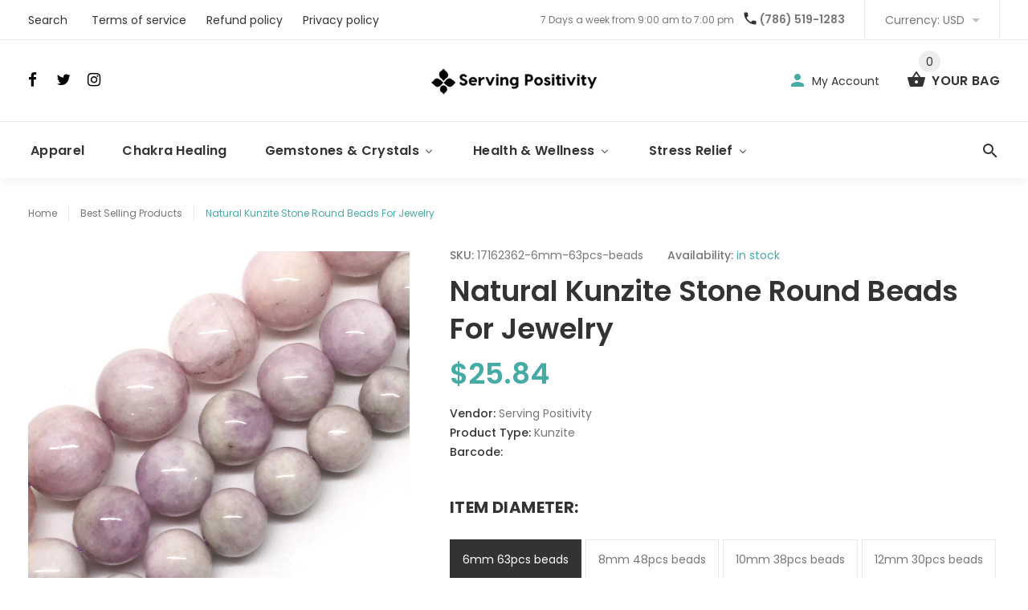

--- FILE ---
content_type: text/html; charset=utf-8
request_url: https://servingpositivity.com/products/natural-kunzite-stone-round-beads-for-jewelry-1
body_size: 28102
content:
<!doctype html>
<!--[if lt IE 7]><html class="no-js lt-ie9 lt-ie8 lt-ie7" lang="en"> <![endif]-->
<!--[if IE 7]><html class="no-js lt-ie9 lt-ie8" lang="en"> <![endif]-->
<!--[if IE 8]><html class="no-js lt-ie9" lang="en"> <![endif]-->
<!--[if IE 9 ]><html class="ie9 no-js"> <![endif]-->
<!--[if (gt IE 9)|!(IE)]><!--> <html class="no-js"> <!--<![endif]-->
<head>
  <!-- v1.0.8 -->
  <!-- Basic page needs ================================================== -->
  <meta charset="utf-8">
  <meta http-equiv="X-UA-Compatible" content="IE=edge,chrome=1">
  <meta name="viewport" content="width=device-width,initial-scale=1">
  <meta name="theme-color" content="#44aba5">
  <meta name="keywords" content="Shopify Template" />
  <meta name="author" content="etheme.com">
  <link rel="canonical" href="https://servingpositivity.com/products/natural-kunzite-stone-round-beads-for-jewelry-1"><!-- Title and description ================================================== -->
  
  <title>
    Natural Kunzite Stone Round Beads For Jewelry
    
    
    
      &ndash; Serving Positivity
    
  </title><meta name="description" content="Item Type: BeadsFine or Fashion: FineModel Number: F00467Item Weight: 23g 40g 63g 80gCertificate Number: PZ17050756Main Stone: KunziteCertificate Type: CMAMetals Type: NoneItem Shape: Round ShapeBrand Name: GMB724Diameter: 6mm/8mm/10mm/12mmSuit: Making Bracelet ,Necklace,beads for jewelry makingStone Name: Kunzite/ spo"><meta name="timezone" content="US/Central"><!-- Social meta ================================================== -->

  <meta property="og:type" content="product">
  <meta property="og:title" content="Natural Kunzite Stone Round Beads For Jewelry">
  <meta property="og:url" content="https://servingpositivity.com/products/natural-kunzite-stone-round-beads-for-jewelry-1">
  
  <meta property="og:image" content="http://servingpositivity.com/cdn/shop/products/product-image-707321207_grande.jpg?v=1572158133">
  <meta property="og:image:secure_url" content="https://servingpositivity.com/cdn/shop/products/product-image-707321207_grande.jpg?v=1572158133">
  
  <meta property="og:image" content="http://servingpositivity.com/cdn/shop/products/product-image-707321211_grande.jpg?v=1572158133">
  <meta property="og:image:secure_url" content="https://servingpositivity.com/cdn/shop/products/product-image-707321211_grande.jpg?v=1572158133">
  
  <meta property="og:image" content="http://servingpositivity.com/cdn/shop/products/product-image-707321208_grande.jpg?v=1572158133">
  <meta property="og:image:secure_url" content="https://servingpositivity.com/cdn/shop/products/product-image-707321208_grande.jpg?v=1572158133">
  
  <meta property="og:price:amount" content="25.84">
  <meta property="og:price:currency" content="USD">



  <meta property="og:description" content="Item Type: BeadsFine or Fashion: FineModel Number: F00467Item Weight: 23g 40g 63g 80gCertificate Number: PZ17050756Main Stone: KunziteCertificate Type: CMAMetals Type: NoneItem Shape: Round ShapeBrand Name: GMB724Diameter: 6mm/8mm/10mm/12mmSuit: Making Bracelet ,Necklace,beads for jewelry makingStone Name: Kunzite/ spo">


<meta property="og:site_name" content="Serving Positivity">



  <meta name="twitter:card" content="summary">




  <meta name="twitter:title" content="Natural Kunzite Stone Round Beads For Jewelry">
  <meta name="twitter:description" content="Item Type: BeadsFine or Fashion: FineModel Number: F00467Item Weight: 23g 40g 63g 80gCertificate Number: PZ17050756Main Stone: KunziteCertificate Type: CMAMetals Type: NoneItem Shape: Round ShapeBrand">
  <meta name="twitter:image" content="https://servingpositivity.com/cdn/shop/products/product-image-707321207_large.jpg?v=1572158133">
  <meta name="twitter:image:width" content="480">
  <meta name="twitter:image:height" content="480">
<!-- Helpers ================================================== -->

  <!-- CSS ================================================== -->
  <link href="https://fonts.googleapis.com/css?family=Poppins:100,200,300,400,500,600,700,800,900" rel="stylesheet"><link href="//servingpositivity.com/cdn/shop/t/3/assets/bootstrap.css?v=118827393485362906511530871999" rel="stylesheet" type="text/css" media="all" />
<link href="//servingpositivity.com/cdn/shop/t/3/assets/fontstyle.css?v=116177709830634153681530872001" rel="stylesheet" type="text/css" media="all" />
<link href="//servingpositivity.com/cdn/shop/t/3/assets/slick.min.css?v=50001471619190811031530872005" rel="stylesheet" type="text/css" media="all" />





<link href="//servingpositivity.com/cdn/shop/t/3/assets/style.scss.css?v=176066629944170511321533099027" rel="stylesheet" type="text/css" media="all" />
<script src="//servingpositivity.com/cdn/shop/t/3/assets/jquery-2.1.4.min.js?v=146653844047132007351530872002" type="text/javascript"></script>

  <!-- Header hook for plugins ================================================== -->
  
  
  <script>window.performance && window.performance.mark && window.performance.mark('shopify.content_for_header.start');</script><meta id="shopify-digital-wallet" name="shopify-digital-wallet" content="/5076025459/digital_wallets/dialog">
<meta name="shopify-checkout-api-token" content="2effa149de12e4894b133ead6be84669">
<meta id="in-context-paypal-metadata" data-shop-id="5076025459" data-venmo-supported="true" data-environment="production" data-locale="en_US" data-paypal-v4="true" data-currency="USD">
<link rel="alternate" type="application/json+oembed" href="https://servingpositivity.com/products/natural-kunzite-stone-round-beads-for-jewelry-1.oembed">
<script async="async" src="/checkouts/internal/preloads.js?locale=en-US"></script>
<script id="shopify-features" type="application/json">{"accessToken":"2effa149de12e4894b133ead6be84669","betas":["rich-media-storefront-analytics"],"domain":"servingpositivity.com","predictiveSearch":true,"shopId":5076025459,"locale":"en"}</script>
<script>var Shopify = Shopify || {};
Shopify.shop = "serving-positivity.myshopify.com";
Shopify.locale = "en";
Shopify.currency = {"active":"USD","rate":"1.0"};
Shopify.country = "US";
Shopify.theme = {"name":"Serving Positivity","id":27559919731,"schema_name":"MyShop","schema_version":"1.0.5","theme_store_id":null,"role":"main"};
Shopify.theme.handle = "null";
Shopify.theme.style = {"id":null,"handle":null};
Shopify.cdnHost = "servingpositivity.com/cdn";
Shopify.routes = Shopify.routes || {};
Shopify.routes.root = "/";</script>
<script type="module">!function(o){(o.Shopify=o.Shopify||{}).modules=!0}(window);</script>
<script>!function(o){function n(){var o=[];function n(){o.push(Array.prototype.slice.apply(arguments))}return n.q=o,n}var t=o.Shopify=o.Shopify||{};t.loadFeatures=n(),t.autoloadFeatures=n()}(window);</script>
<script id="shop-js-analytics" type="application/json">{"pageType":"product"}</script>
<script defer="defer" async type="module" src="//servingpositivity.com/cdn/shopifycloud/shop-js/modules/v2/client.init-shop-cart-sync_WVOgQShq.en.esm.js"></script>
<script defer="defer" async type="module" src="//servingpositivity.com/cdn/shopifycloud/shop-js/modules/v2/chunk.common_C_13GLB1.esm.js"></script>
<script defer="defer" async type="module" src="//servingpositivity.com/cdn/shopifycloud/shop-js/modules/v2/chunk.modal_CLfMGd0m.esm.js"></script>
<script type="module">
  await import("//servingpositivity.com/cdn/shopifycloud/shop-js/modules/v2/client.init-shop-cart-sync_WVOgQShq.en.esm.js");
await import("//servingpositivity.com/cdn/shopifycloud/shop-js/modules/v2/chunk.common_C_13GLB1.esm.js");
await import("//servingpositivity.com/cdn/shopifycloud/shop-js/modules/v2/chunk.modal_CLfMGd0m.esm.js");

  window.Shopify.SignInWithShop?.initShopCartSync?.({"fedCMEnabled":true,"windoidEnabled":true});

</script>
<script id="__st">var __st={"a":5076025459,"offset":-18000,"reqid":"eced0211-f478-4bc1-bcd2-60e18c129ba6-1769645636","pageurl":"servingpositivity.com\/products\/natural-kunzite-stone-round-beads-for-jewelry-1","u":"ebd42ef20fab","p":"product","rtyp":"product","rid":1127864696947};</script>
<script>window.ShopifyPaypalV4VisibilityTracking = true;</script>
<script id="captcha-bootstrap">!function(){'use strict';const t='contact',e='account',n='new_comment',o=[[t,t],['blogs',n],['comments',n],[t,'customer']],c=[[e,'customer_login'],[e,'guest_login'],[e,'recover_customer_password'],[e,'create_customer']],r=t=>t.map((([t,e])=>`form[action*='/${t}']:not([data-nocaptcha='true']) input[name='form_type'][value='${e}']`)).join(','),a=t=>()=>t?[...document.querySelectorAll(t)].map((t=>t.form)):[];function s(){const t=[...o],e=r(t);return a(e)}const i='password',u='form_key',d=['recaptcha-v3-token','g-recaptcha-response','h-captcha-response',i],f=()=>{try{return window.sessionStorage}catch{return}},m='__shopify_v',_=t=>t.elements[u];function p(t,e,n=!1){try{const o=window.sessionStorage,c=JSON.parse(o.getItem(e)),{data:r}=function(t){const{data:e,action:n}=t;return t[m]||n?{data:e,action:n}:{data:t,action:n}}(c);for(const[e,n]of Object.entries(r))t.elements[e]&&(t.elements[e].value=n);n&&o.removeItem(e)}catch(o){console.error('form repopulation failed',{error:o})}}const l='form_type',E='cptcha';function T(t){t.dataset[E]=!0}const w=window,h=w.document,L='Shopify',v='ce_forms',y='captcha';let A=!1;((t,e)=>{const n=(g='f06e6c50-85a8-45c8-87d0-21a2b65856fe',I='https://cdn.shopify.com/shopifycloud/storefront-forms-hcaptcha/ce_storefront_forms_captcha_hcaptcha.v1.5.2.iife.js',D={infoText:'Protected by hCaptcha',privacyText:'Privacy',termsText:'Terms'},(t,e,n)=>{const o=w[L][v],c=o.bindForm;if(c)return c(t,g,e,D).then(n);var r;o.q.push([[t,g,e,D],n]),r=I,A||(h.body.append(Object.assign(h.createElement('script'),{id:'captcha-provider',async:!0,src:r})),A=!0)});var g,I,D;w[L]=w[L]||{},w[L][v]=w[L][v]||{},w[L][v].q=[],w[L][y]=w[L][y]||{},w[L][y].protect=function(t,e){n(t,void 0,e),T(t)},Object.freeze(w[L][y]),function(t,e,n,w,h,L){const[v,y,A,g]=function(t,e,n){const i=e?o:[],u=t?c:[],d=[...i,...u],f=r(d),m=r(i),_=r(d.filter((([t,e])=>n.includes(e))));return[a(f),a(m),a(_),s()]}(w,h,L),I=t=>{const e=t.target;return e instanceof HTMLFormElement?e:e&&e.form},D=t=>v().includes(t);t.addEventListener('submit',(t=>{const e=I(t);if(!e)return;const n=D(e)&&!e.dataset.hcaptchaBound&&!e.dataset.recaptchaBound,o=_(e),c=g().includes(e)&&(!o||!o.value);(n||c)&&t.preventDefault(),c&&!n&&(function(t){try{if(!f())return;!function(t){const e=f();if(!e)return;const n=_(t);if(!n)return;const o=n.value;o&&e.removeItem(o)}(t);const e=Array.from(Array(32),(()=>Math.random().toString(36)[2])).join('');!function(t,e){_(t)||t.append(Object.assign(document.createElement('input'),{type:'hidden',name:u})),t.elements[u].value=e}(t,e),function(t,e){const n=f();if(!n)return;const o=[...t.querySelectorAll(`input[type='${i}']`)].map((({name:t})=>t)),c=[...d,...o],r={};for(const[a,s]of new FormData(t).entries())c.includes(a)||(r[a]=s);n.setItem(e,JSON.stringify({[m]:1,action:t.action,data:r}))}(t,e)}catch(e){console.error('failed to persist form',e)}}(e),e.submit())}));const S=(t,e)=>{t&&!t.dataset[E]&&(n(t,e.some((e=>e===t))),T(t))};for(const o of['focusin','change'])t.addEventListener(o,(t=>{const e=I(t);D(e)&&S(e,y())}));const B=e.get('form_key'),M=e.get(l),P=B&&M;t.addEventListener('DOMContentLoaded',(()=>{const t=y();if(P)for(const e of t)e.elements[l].value===M&&p(e,B);[...new Set([...A(),...v().filter((t=>'true'===t.dataset.shopifyCaptcha))])].forEach((e=>S(e,t)))}))}(h,new URLSearchParams(w.location.search),n,t,e,['guest_login'])})(!0,!0)}();</script>
<script integrity="sha256-4kQ18oKyAcykRKYeNunJcIwy7WH5gtpwJnB7kiuLZ1E=" data-source-attribution="shopify.loadfeatures" defer="defer" src="//servingpositivity.com/cdn/shopifycloud/storefront/assets/storefront/load_feature-a0a9edcb.js" crossorigin="anonymous"></script>
<script data-source-attribution="shopify.dynamic_checkout.dynamic.init">var Shopify=Shopify||{};Shopify.PaymentButton=Shopify.PaymentButton||{isStorefrontPortableWallets:!0,init:function(){window.Shopify.PaymentButton.init=function(){};var t=document.createElement("script");t.src="https://servingpositivity.com/cdn/shopifycloud/portable-wallets/latest/portable-wallets.en.js",t.type="module",document.head.appendChild(t)}};
</script>
<script data-source-attribution="shopify.dynamic_checkout.buyer_consent">
  function portableWalletsHideBuyerConsent(e){var t=document.getElementById("shopify-buyer-consent"),n=document.getElementById("shopify-subscription-policy-button");t&&n&&(t.classList.add("hidden"),t.setAttribute("aria-hidden","true"),n.removeEventListener("click",e))}function portableWalletsShowBuyerConsent(e){var t=document.getElementById("shopify-buyer-consent"),n=document.getElementById("shopify-subscription-policy-button");t&&n&&(t.classList.remove("hidden"),t.removeAttribute("aria-hidden"),n.addEventListener("click",e))}window.Shopify?.PaymentButton&&(window.Shopify.PaymentButton.hideBuyerConsent=portableWalletsHideBuyerConsent,window.Shopify.PaymentButton.showBuyerConsent=portableWalletsShowBuyerConsent);
</script>
<script data-source-attribution="shopify.dynamic_checkout.cart.bootstrap">document.addEventListener("DOMContentLoaded",(function(){function t(){return document.querySelector("shopify-accelerated-checkout-cart, shopify-accelerated-checkout")}if(t())Shopify.PaymentButton.init();else{new MutationObserver((function(e,n){t()&&(Shopify.PaymentButton.init(),n.disconnect())})).observe(document.body,{childList:!0,subtree:!0})}}));
</script>
<link id="shopify-accelerated-checkout-styles" rel="stylesheet" media="screen" href="https://servingpositivity.com/cdn/shopifycloud/portable-wallets/latest/accelerated-checkout-backwards-compat.css" crossorigin="anonymous">
<style id="shopify-accelerated-checkout-cart">
        #shopify-buyer-consent {
  margin-top: 1em;
  display: inline-block;
  width: 100%;
}

#shopify-buyer-consent.hidden {
  display: none;
}

#shopify-subscription-policy-button {
  background: none;
  border: none;
  padding: 0;
  text-decoration: underline;
  font-size: inherit;
  cursor: pointer;
}

#shopify-subscription-policy-button::before {
  box-shadow: none;
}

      </style>
<link rel="stylesheet" media="screen" href="//servingpositivity.com/cdn/shop/t/3/compiled_assets/styles.css?v=31">
<script>window.performance && window.performance.mark && window.performance.mark('shopify.content_for_header.end');</script>
  <script>    
    var shop_url = 'https://servingpositivity.com',
    	money_format = '<span class=money>${{amount}}</span>',
        color_with_border = 'White',
        colors_value = ',white: #ffffff,red: #ff0000,black: #000000,blue: #0000ff,green: #00ff00,purple: #800080,silver: #c0c0c0,brown: #7b3f00,light-brown: #feb035,dark-turquoise: #23cddc,orange: #fe9001,tan: #eacea7,violet: #ee82ee,pink: #ffc0cb,grey: #808080,yellow: #ffff00,',
    	texture_obj = function(){return JSON.parse('{"Material 1":"//servingpositivity.com/cdn/shop/t/3/assets/filter_color1.png?v=127701599467101781271530872000","Material 2":"//servingpositivity.com/cdn/shop/t/3/assets/filter_color2.png?v=55733946991002248111530872000"}');
    }
    texture_obj = texture_obj();
          
    var addtocart_text = '<span class="icon icon-shopping_basket"></span> ADD TO CART',
    	unavailable_text = 'Sold Out',
        addedhtml_text = '<span class="icon icon-shopping_basket"></span> ADDED',
        errorhtml_text = '<span class="icon icon-shopping_basket"></span> LIMIT PRODUCTS',
        wait_text = '<span class="icon icon-shopping_basket"></span> WAIT';
        
    var set_day = 'Day',
        set_hour = 'Hrs',
        set_minute = 'Min',
        set_second = 'Sec';
        
    var mobile_menu_close = 'Close',
    	mobile_menu_back = 'Back'
  </script>
  
  <style>
    [data-rating="0.0"]{
      display:none !important;
    }
  </style>
  
<!-- BEGIN app block: shopify://apps/buddha-mega-menu-navigation/blocks/megamenu/dbb4ce56-bf86-4830-9b3d-16efbef51c6f -->
<script>
        var productImageAndPrice = [],
            collectionImages = [],
            articleImages = [],
            mmLivIcons = false,
            mmFlipClock = false,
            mmFixesUseJquery = false,
            mmNumMMI = 5,
            mmSchemaTranslation = {},
            mmMenuStrings =  [] ,
            mmShopLocale = "en",
            mmShopLocaleCollectionsRoute = "/collections",
            mmSchemaDesignJSON = [{"action":"menu-select","value":"main-menu"},{"action":"design","setting":"vertical_font_size","value":"13px"},{"action":"design","setting":"vertical_link_hover_color","value":"#0da19a"},{"action":"design","setting":"vertical_link_color","value":"#4e4e4e"},{"action":"design","setting":"vertical_text_color","value":"#4e4e4e"},{"action":"design","setting":"text_color","value":"#222222"},{"action":"design","setting":"font_size","value":"13px"},{"action":"design","setting":"button_text_color","value":"#ffffff"},{"action":"design","setting":"button_text_hover_color","value":"#ffffff"},{"action":"design","setting":"background_color","value":"#ffffff"},{"action":"design","setting":"background_hover_color","value":"#f9f9f9"},{"action":"design","setting":"link_color","value":"#4e4e4e"},{"action":"design","setting":"button_background_color","value":"#0da19a"},{"action":"design","setting":"link_hover_color","value":"#0da19a"},{"action":"design","setting":"button_background_hover_color","value":"#0d8781"},{"action":"design","setting":"tree_sub_direction","value":"set_tree_auto"},{"action":"design","setting":"font_family","value":"Default"}],
            mmDomChangeSkipUl = "",
            buddhaMegaMenuShop = "serving-positivity.myshopify.com",
            mmWireframeCompression = "0",
            mmExtensionAssetUrl = "https://cdn.shopify.com/extensions/019abe06-4a3f-7763-88da-170e1b54169b/mega-menu-151/assets/";var bestSellersHTML = '';var newestProductsHTML = '';/* get link lists api */
        var linkLists={"main-menu" : {"title":"Main menu", "items":["/","/collections/all",]},"footer" : {"title":"Footer menu", "items":["/search","/pages/terms-of-service","/pages/refund-policy","/pages/privacy-policy",]},"customer-account-main-menu" : {"title":"Customer account main menu", "items":["/","https://shopify.com/5076025459/account/orders?locale=en&amp;region_country=US",]},};/*ENDPARSE*/

        

        /* set product prices *//* get the collection images *//* get the article images *//* customer fixes */
        var mmThemeFixesBeforeInit = function(){ /* generic mobile menu toggle translate effect */ document.addEventListener("toggleSubmenu", function (e) { var pc = document.querySelector("#PageContainer"); var mm = document.querySelector("#MobileNav"); if (pc && mm && typeof e.mmMobileHeight != "undefined"){ var pcStyle = pc.getAttribute("style"); if (pcStyle && pcStyle.indexOf("translate3d") != -1) { pc.style.transform = "translate3d(0px, "+ e.mmMobileHeight +"px, 0px)"; } } }); mmAddStyle(" .header__icons {z-index: 1003;} "); if (document.querySelectorAll(".sf-menu-links,ul.sf-nav").length == 2) { customMenuUls=".sf-menu-links,ul.sf-nav"; mmHorizontalMenus="ul.sf-nav"; mmVerticalMenus=".sf-menu-links"; mmAddStyle("@media screen and (min-width:1280px) { .sf-header__desktop {display: block !important;} }"); } window.mmLoadFunction = function(){ setTimeout(function(){ var m = document.querySelector("#megamenu_level__1"); if (m && m.matches(".vertical-mega-menu")) reinitMenus("#megamenu_level__1"); },100); }; if (document.readyState !== "loading") { mmLoadFunction(); } else { document.removeEventListener("DOMContentLoaded", mmLoadFunction); document.addEventListener("DOMContentLoaded", mmLoadFunction); } }; var mmThemeFixesBefore = function(){ window.buddhaFilterLiElements = function(liElements){ var elements = []; for (var i=0; i<liElements.length; i++) { if (liElements[i].querySelector("[href=\"/cart\"]") == null) { elements.push(liElements[i]); } } return elements; }; if (tempMenuObject.u.matches("#mobile_menu, #velaMegamenu .nav, #SiteNav, #siteNav")) { tempMenuObject.forceMenu = true; tempMenuObject.skipCheck = true; tempMenuObject.liItems = buddhaFilterLiElements(mmNot(tempMenuObject.u.children, ".search_container,.site-nav__item_cart")); } else if (tempMenuObject.u.matches(".main_nav .nav .menu")) { var numMenusApplied = 0, numMenusAppliedSticky = 0; mmForEach(document, ".main_nav .nav .menu", function(el){ if (el.closest(".sticky_nav") == null) { if (el.querySelector(".buddha-menu-item")) { numMenusApplied++; } } else { if (el.querySelector(".buddha-menu-item")) { numMenusAppliedSticky++; } } }); if (((tempMenuObject.u.closest(".sticky_nav")) && (numMenusAppliedSticky < 1)) || ((tempMenuObject.u.closest(".sticky_nav")) && (numMenusApplied < 1))) { tempMenuObject.forceMenu = true; tempMenuObject.skipCheck = true; tempMenuObject.liItems = buddhaFilterLiElements(mmNot(tempMenuObject.u.children, ".search_container,.site-nav__item_cart")); } } else if (tempMenuObject.u.matches("#mobile-menu:not(.mm-menu)") && tempMenuObject.u.querySelector(".hamburger,.shifter-handle") == null) { tempMenuObject.forceMenu = true; tempMenuObject.skipCheck = true; tempMenuObject.liItems = buddhaFilterLiElements(tempMenuObject.u.children); } else if (tempMenuObject.u.matches("#accessibleNav") && tempMenuObject.u.closest("#topnav2") == null) { tempMenuObject.forceMenu = true; tempMenuObject.skipCheck = true; tempMenuObject.liItems = buddhaFilterLiElements(mmNot(tempMenuObject.u.children, ".customer-navlink")); } else if (tempMenuObject.u.matches("#megamenu_level__1")) { tempMenuObject.forceMenu = true; tempMenuObject.skipCheck = true; tempMenuObject.liClasses = "level_1__item"; tempMenuObject.aClasses = "level_1__link"; tempMenuObject.liItems = buddhaFilterLiElements(tempMenuObject.u.children); } else if (tempMenuObject.u.matches(".mobile-nav__items")) { tempMenuObject.forceMenu = true; tempMenuObject.skipCheck = true; tempMenuObject.liClasses = "mobile-nav__item"; tempMenuObject.aClasses = "mobile-nav__link"; tempMenuObject.liItems = buddhaFilterLiElements(tempMenuObject.u.children); } else if (tempMenuObject.u.matches("#NavDrawer > .mobile-nav") && document.querySelector(".mobile-nav>.buddha-menu-item") == null ) { tempMenuObject.forceMenu = true; tempMenuObject.skipCheck = true; tempMenuObject.liClasses = "mobile-nav__item"; tempMenuObject.aClasses = "mobile-nav__link"; tempMenuObject.liItems = buddhaFilterLiElements(mmNot(tempMenuObject.u.children, ".mobile-nav__search")); } else if (tempMenuObject.u.matches(".mobile-nav-wrapper > .mobile-nav")) { tempMenuObject.forceMenu = true; tempMenuObject.skipCheck = true; tempMenuObject.liClasses = "mobile-nav__item border-bottom"; tempMenuObject.aClasses = "mobile-nav__link"; tempMenuObject.liItems = buddhaFilterLiElements(mmNot(tempMenuObject.u.children, ".mobile-nav__search")); } else if (tempMenuObject.u.matches("#nav .mm-panel .mm-listview")) { tempMenuObject.forceMenu = true; tempMenuObject.skipCheck = true; tempMenuObject.liItems = buddhaFilterLiElements(tempMenuObject.u.children); var firstMmPanel = true; mmForEach(document, "#nav>.mm-panels>.mm-panel", function(el){ if (firstMmPanel) { firstMmPanel = false; el.classList.remove("mm-hidden"); el.classList.remove("mm-subopened"); } else { el.parentElement.removeChild(el); } }); } else if (tempMenuObject.u.matches(".SidebarMenu__Nav--primary")) { tempMenuObject.forceMenu = true; tempMenuObject.skipCheck = true; tempMenuObject.liClasses = "Collapsible"; tempMenuObject.aClasses = "Collapsible__Button Heading u-h6"; tempMenuObject.liItems = buddhaFilterLiElements(tempMenuObject.u.children); } else if (tempMenuObject.u.matches(".mm_menus_ul")) { tempMenuObject.forceMenu = true; tempMenuObject.skipCheck = true; tempMenuObject.liClasses = "ets_menu_item"; tempMenuObject.aClasses = "mm-nowrap"; tempMenuObject.liItems = buddhaFilterLiElements(tempMenuObject.u.children); mmAddStyle(" .horizontal-mega-menu > .buddha-menu-item > a {white-space: nowrap;} ", "mmThemeCStyle"); } else if (tempMenuObject.u.matches("#accordion")) { tempMenuObject.forceMenu = true; tempMenuObject.skipCheck = true; tempMenuObject.liClasses = ""; tempMenuObject.aClasses = ""; tempMenuObject.liItems = tempMenuObject.u.children; } else if (tempMenuObject.u.matches(".mobile-menu__panel:first-child .mobile-menu__nav")) { tempMenuObject.forceMenu = true; tempMenuObject.skipCheck=true; tempMenuObject.liClasses = "mobile-menu__nav-item"; tempMenuObject.aClasses = "mobile-menu__nav-link"; tempMenuObject.liItems = tempMenuObject.u.children; } else if (tempMenuObject.u.matches("#nt_menu_id")) { tempMenuObject.forceMenu = true; tempMenuObject.skipCheck=true; tempMenuObject.liClasses = "menu-item type_simple"; tempMenuObject.aClasses = "lh__1 flex al_center pr"; tempMenuObject.liItems = tempMenuObject.u.children; } else if (tempMenuObject.u.matches("#menu_mb_cat")) { tempMenuObject.forceMenu = true; tempMenuObject.skipCheck=true; tempMenuObject.liClasses = "menu-item type_simple"; tempMenuObject.aClasses = ""; tempMenuObject.liItems = tempMenuObject.u.children; } else if (tempMenuObject.u.matches("#menu_mb_ul")) { tempMenuObject.forceMenu = true; tempMenuObject.skipCheck=true; tempMenuObject.liClasses = "menu-item only_icon_false"; tempMenuObject.aClasses = ""; tempMenuObject.liItems = mmNot(tempMenuObject.u.children, "#customer_login_link,#customer_register_link,#item_mb_help", true); mmAddStyle(" #menu_mb_ul.vertical-mega-menu li.buddha-menu-item>a {display: flex !important;} #menu_mb_ul.vertical-mega-menu li.buddha-menu-item>a>.mm-title {padding: 0 !important;} ", "mmThemeStyle"); } else if (tempMenuObject.u.matches(".header__inline-menu > .list-menu")) { tempMenuObject.forceMenu = true; tempMenuObject.skipCheck=true; tempMenuObject.liClasses = ""; tempMenuObject.aClasses = "header__menu-item list-menu__item link focus-inset"; tempMenuObject.liItems = tempMenuObject.u.children; } else if (tempMenuObject.u.matches(".menu-drawer__navigation>.list-menu")) { tempMenuObject.forceMenu = true; tempMenuObject.skipCheck=true; tempMenuObject.liClasses = ""; tempMenuObject.aClasses = "menu-drawer__menu-item list-menu__item link link--text focus-inset"; tempMenuObject.liItems = tempMenuObject.u.children; } else if (tempMenuObject.u.matches(".header__menu-items")) { tempMenuObject.forceMenu = true; tempMenuObject.skipCheck = true; tempMenuObject.liClasses = "navbar-item header__item has-mega-menu"; tempMenuObject.aClasses = "navbar-link header__link"; tempMenuObject.liItems = tempMenuObject.u.children; mmAddStyle(" .horizontal-mega-menu .buddha-menu-item>a:after{content: none;} ", "mmThemeStyle"); } else if (tempMenuObject.u.matches(".header__navigation")) { tempMenuObject.forceMenu = true; tempMenuObject.skipCheck = true; tempMenuObject.liClasses = "header__nav-item"; tempMenuObject.aClasses = ""; tempMenuObject.liItems = tempMenuObject.u.children; } else if (tempMenuObject.u.matches(".slide-nav")) { mmVerticalMenus=".slide-nav"; tempMenuObject.forceMenu = true; tempMenuObject.skipCheck = true; tempMenuObject.liClasses = "slide-nav__item"; tempMenuObject.aClasses = "slide-nav__link"; tempMenuObject.liItems = tempMenuObject.u.children; } else if (tempMenuObject.u.matches(".header__links-list")) { tempMenuObject.forceMenu = true; tempMenuObject.skipCheck = true; tempMenuObject.liClasses = ""; tempMenuObject.aClasses = ""; tempMenuObject.liItems = tempMenuObject.u.children; mmAddStyle(".header__left,.header__links {overflow: visible !important; }"); } else if (tempMenuObject.u.matches("#menu-main-navigation,#menu-mobile-nav,#t4s-menu-drawer")) { tempMenuObject.forceMenu = true; tempMenuObject.skipCheck=true; tempMenuObject.liClasses = ""; tempMenuObject.aClasses = ""; tempMenuObject.liItems = tempMenuObject.u.children; } else if (tempMenuObject.u.matches(".nav-desktop:first-child > .nav-desktop__tier-1")) { tempMenuObject.forceMenu = true; tempMenuObject.skipCheck=true; tempMenuObject.liClasses = "nav-desktop__tier-1-item"; tempMenuObject.aClasses = "nav-desktop__tier-1-link"; tempMenuObject.liItems = tempMenuObject.u.children; } else if (tempMenuObject.u.matches(".mobile-nav") && tempMenuObject.u.querySelector(".appear-animation.appear-delay-2") != null) { tempMenuObject.forceMenu = true; tempMenuObject.skipCheck=true; tempMenuObject.liClasses = "mobile-nav__item appear-animation appear-delay-3"; tempMenuObject.aClasses = "mobile-nav__link"; tempMenuObject.liItems = mmNot(tempMenuObject.u.children, "a[href*=account],.mobile-nav__spacer", true); } else if (tempMenuObject.u.matches("nav > .list-menu")) { tempMenuObject.forceMenu = true; tempMenuObject.liClasses = ""; tempMenuObject.aClasses = "header__menu-item list-menu__item link link--text focus-inset"; tempMenuObject.liItems = tempMenuObject.u.children; } else if (tempMenuObject.u.matches(".site-navigation>.navmenu")) { tempMenuObject.forceMenu = true; tempMenuObject.skipCheck=true; tempMenuObject.liClasses = "navmenu-item navmenu-basic__item"; tempMenuObject.aClasses = "navmenu-link navmenu-link-depth-1"; tempMenuObject.liItems = tempMenuObject.u.children; } else if (tempMenuObject.u.matches("nav>.js-accordion-mobile-nav")) { tempMenuObject.skipCheck = true; tempMenuObject.forceMenu = true; tempMenuObject.liClasses = "js-accordion-header c-accordion__header"; tempMenuObject.aClasses = "js-accordion-link c-accordion__link"; tempMenuObject.liItems = mmNot(tempMenuObject.u.children, ".mobile-menu__item"); } else if (tempMenuObject.u.matches(".sf-menu-links")) { tempMenuObject.forceMenu = true; tempMenuObject.skipCheck = true; tempMenuObject.liClasses = "list-none"; tempMenuObject.aClasses = "block px-4 py-3"; tempMenuObject.liItems = tempMenuObject.u.children; } else if (tempMenuObject.u.matches(".sf-nav")) { tempMenuObject.forceMenu = true; tempMenuObject.skipCheck = true; tempMenuObject.liClasses = "sf-menu-item list-none sf-menu-item--no-mega sf-menu-item-parent"; tempMenuObject.aClasses = "block px-4 py-5 flex items-center sf__parent-item"; tempMenuObject.liItems = tempMenuObject.u.children; } else if (tempMenuObject.u.matches(".main-nav:not(.topnav)") && tempMenuObject.u.children.length>2) { tempMenuObject.forceMenu = true; tempMenuObject.skipCheck = true; tempMenuObject.liClasses = "main-nav__tier-1-item"; tempMenuObject.aClasses = "main-nav__tier-1-link"; tempMenuObject.liItems = tempMenuObject.u.children; } else if (tempMenuObject.u.matches(".mobile-nav") && tempMenuObject.u.querySelector(".mobile-nav__item") != null && document.querySelector(".mobile-nav .buddha-menu-item")==null) { tempMenuObject.forceMenu = true; tempMenuObject.skipCheck = true; tempMenuObject.liClasses = "mobile-nav__item"; tempMenuObject.aClasses = "mobile-nav__link"; tempMenuObject.liItems = tempMenuObject.u.children; } else if (tempMenuObject.u.matches("#t4s-nav-ul")) { tempMenuObject.forceMenu = true; tempMenuObject.liClasses = "t4s-type__mega menu-width__cus t4s-menu-item has--children menu-has__offsets"; tempMenuObject.aClasses = "t4s-lh-1 t4s-d-flex t4s-align-items-center t4s-pr"; tempMenuObject.liItems = tempMenuObject.u.children; } else if (tempMenuObject.u.matches("#menu-mb__ul")) { tempMenuObject.forceMenu = true; tempMenuObject.liClasses = "t4s-menu-item t4s-item-level-0"; tempMenuObject.aClasses = ""; tempMenuObject.liItems = mmNot(tempMenuObject.u.children, "#item_mb_wis,#item_mb_sea,#item_mb_acc,#item_mb_help"); } /* try to find li and a classes for requested menu if they are not set */ if (tempMenuObject.skipCheck == true) { var _links=[]; var keys = Object.keys(linkLists); for (var i=0; i<keys.length; i++) { if (selectedMenu == keys[i]) { _links = linkLists[keys[i]].items; break; } } mmForEachChild(tempMenuObject.u, "LI", function(li){ var href = null; var a = li.querySelector("a"); if (a) href = a.getAttribute("href"); if (href == null || (href != null && (href.substr(0,1) == "#" || href==""))){ var a2 = li.querySelector((!!document.documentMode) ? "* + a" : "a:nth-child(2)"); if (a2) { href = a2.getAttribute("href"); a = a2; } } if (href == null || (href != null && (href.substr(0,1) == "#" || href==""))) { var a2 = li.querySelector("a>a"); if (a2) { href = a2.getAttribute("href"); a = a2; } } /* stil no matching href, search all children a for a matching href */ if (href == null || (href != null && (href.substr(0,1) == "#" || href==""))) { var a2 = li.querySelectorAll("a[href]"); for (var i=0; i<a2.length; i++) { var href2 = a2[i].getAttribute("href"); if (_links[tempMenuObject.elementFits] != undefined && href2 == _links[tempMenuObject.elementFits]) { href = href2; a = a2[i]; break; } } } if (_links[tempMenuObject.elementFits] != undefined && href == _links[tempMenuObject.elementFits]) { if (tempMenuObject.liClasses == undefined) { tempMenuObject.liClasses = ""; } tempMenuObject.liClasses = concatClasses(li.getAttribute("class"), tempMenuObject.liClasses); if (tempMenuObject.aClasses == undefined) { tempMenuObject.aClasses = ""; } if (a) tempMenuObject.aClasses = concatClasses(a.getAttribute("class"), tempMenuObject.aClasses); tempMenuObject.elementFits++; } else if (tempMenuObject.elementFits > 0 && tempMenuObject.elementFits != _links.length) { tempMenuObject.elementFits = 0; if (href == _links[0]) { tempMenuObject.elementFits = 1; } } }); } }; 
        

        var mmWireframe = {"html" : "<li class=\"buddha-menu-item\"  ><a data-href=\"/collections/t-shirts\" href=\"/collections/t-shirts\" aria-label=\"Apparel\" data-no-instant=\"\" onclick=\"mmGoToPage(this, event); return false;\"  ><span class=\"mm-title\">Apparel</span></a></li><li class=\"buddha-menu-item\"  ><a data-href=\"/collections/chakra-healing\" href=\"/collections/chakra-healing\" aria-label=\"Chakra Healing\" data-no-instant=\"\" onclick=\"mmGoToPage(this, event); return false;\"  ><span class=\"mm-title\">Chakra Healing</span></a></li><li class=\"buddha-menu-item\"  ><a data-href=\"/collections/chakra-crystals\" href=\"/collections/chakra-crystals\" aria-label=\"Gemstones & Crystals\" data-no-instant=\"\" onclick=\"mmGoToPage(this, event); return false;\"  ><span class=\"mm-title\">Gemstones & Crystals</span><i class=\"mm-arrow mm-angle-down\" aria-hidden=\"true\"></i><span class=\"toggle-menu-btn\" style=\"display:none;\" title=\"Toggle menu\" onclick=\"return toggleSubmenu(this)\"><span class=\"mm-arrow-icon\"><span class=\"bar-one\"></span><span class=\"bar-two\"></span></span></span></a><ul class=\"mm-submenu tree  small mm-last-level\"><li data-href=\"/collections/amber\" href=\"/collections/amber\" aria-label=\"Amber\" data-no-instant=\"\" onclick=\"mmGoToPage(this, event); return false;\"  ><a data-href=\"/collections/amber\" href=\"/collections/amber\" aria-label=\"Amber\" data-no-instant=\"\" onclick=\"mmGoToPage(this, event); return false;\"  ><span class=\"mm-title\">Amber</span></a></li><li data-href=\"/collections/amethyst\" href=\"/collections/amethyst\" aria-label=\"Amethyst\" data-no-instant=\"\" onclick=\"mmGoToPage(this, event); return false;\"  ><a data-href=\"/collections/amethyst\" href=\"/collections/amethyst\" aria-label=\"Amethyst\" data-no-instant=\"\" onclick=\"mmGoToPage(this, event); return false;\"  ><span class=\"mm-title\">Amethyst</span></a></li><li data-href=\"/collections/black-onyx\" href=\"/collections/black-onyx\" aria-label=\"Black Onyx\" data-no-instant=\"\" onclick=\"mmGoToPage(this, event); return false;\"  ><a data-href=\"/collections/black-onyx\" href=\"/collections/black-onyx\" aria-label=\"Black Onyx\" data-no-instant=\"\" onclick=\"mmGoToPage(this, event); return false;\"  ><span class=\"mm-title\">Black Onyx</span></a></li><li data-href=\"/collections/citrine\" href=\"/collections/citrine\" aria-label=\"Citrine\" data-no-instant=\"\" onclick=\"mmGoToPage(this, event); return false;\"  ><a data-href=\"/collections/citrine\" href=\"/collections/citrine\" aria-label=\"Citrine\" data-no-instant=\"\" onclick=\"mmGoToPage(this, event); return false;\"  ><span class=\"mm-title\">Citrine</span></a></li><li data-href=\"/collections/black-tourmaline\" href=\"/collections/black-tourmaline\" aria-label=\"Black Tourmaline\" data-no-instant=\"\" onclick=\"mmGoToPage(this, event); return false;\"  ><a data-href=\"/collections/black-tourmaline\" href=\"/collections/black-tourmaline\" aria-label=\"Black Tourmaline\" data-no-instant=\"\" onclick=\"mmGoToPage(this, event); return false;\"  ><span class=\"mm-title\">Black Tourmaline</span></a></li><li data-href=\"/collections/charoite\" href=\"/collections/charoite\" aria-label=\"Charoite\" data-no-instant=\"\" onclick=\"mmGoToPage(this, event); return false;\"  ><a data-href=\"/collections/charoite\" href=\"/collections/charoite\" aria-label=\"Charoite\" data-no-instant=\"\" onclick=\"mmGoToPage(this, event); return false;\"  ><span class=\"mm-title\">Charoite</span></a></li><li data-href=\"/collections/carnelian\" href=\"/collections/carnelian\" aria-label=\"Carnelian\" data-no-instant=\"\" onclick=\"mmGoToPage(this, event); return false;\"  ><a data-href=\"/collections/carnelian\" href=\"/collections/carnelian\" aria-label=\"Carnelian\" data-no-instant=\"\" onclick=\"mmGoToPage(this, event); return false;\"  ><span class=\"mm-title\">Carnelian</span></a></li><li data-href=\"/collections/emerald\" href=\"/collections/emerald\" aria-label=\"Emerald\" data-no-instant=\"\" onclick=\"mmGoToPage(this, event); return false;\"  ><a data-href=\"/collections/emerald\" href=\"/collections/emerald\" aria-label=\"Emerald\" data-no-instant=\"\" onclick=\"mmGoToPage(this, event); return false;\"  ><span class=\"mm-title\">Emerald</span></a></li><li data-href=\"/collections/fire-agate\" href=\"/collections/fire-agate\" aria-label=\"Fire Agate\" data-no-instant=\"\" onclick=\"mmGoToPage(this, event); return false;\"  ><a data-href=\"/collections/fire-agate\" href=\"/collections/fire-agate\" aria-label=\"Fire Agate\" data-no-instant=\"\" onclick=\"mmGoToPage(this, event); return false;\"  ><span class=\"mm-title\">Fire Agate</span></a></li><li data-href=\"/collections/garnet\" href=\"/collections/garnet\" aria-label=\"Garnet\" data-no-instant=\"\" onclick=\"mmGoToPage(this, event); return false;\"  ><a data-href=\"/collections/garnet\" href=\"/collections/garnet\" aria-label=\"Garnet\" data-no-instant=\"\" onclick=\"mmGoToPage(this, event); return false;\"  ><span class=\"mm-title\">Garnet</span></a></li><li data-href=\"/collections/hematite\" href=\"/collections/hematite\" aria-label=\"Hematite\" data-no-instant=\"\" onclick=\"mmGoToPage(this, event); return false;\"  ><a data-href=\"/collections/hematite\" href=\"/collections/hematite\" aria-label=\"Hematite\" data-no-instant=\"\" onclick=\"mmGoToPage(this, event); return false;\"  ><span class=\"mm-title\">Hematite</span></a></li><li data-href=\"/collections/kunzite\" href=\"/collections/kunzite\" aria-label=\"Kunzite\" data-no-instant=\"\" onclick=\"mmGoToPage(this, event); return false;\"  ><a data-href=\"/collections/kunzite\" href=\"/collections/kunzite\" aria-label=\"Kunzite\" data-no-instant=\"\" onclick=\"mmGoToPage(this, event); return false;\"  ><span class=\"mm-title\">Kunzite</span></a></li><li data-href=\"/collections/labradorite\" href=\"/collections/labradorite\" aria-label=\"Labradorite\" data-no-instant=\"\" onclick=\"mmGoToPage(this, event); return false;\"  ><a data-href=\"/collections/labradorite\" href=\"/collections/labradorite\" aria-label=\"Labradorite\" data-no-instant=\"\" onclick=\"mmGoToPage(this, event); return false;\"  ><span class=\"mm-title\">Labradorite</span></a></li><li data-href=\"/collections/obsidian\" href=\"/collections/obsidian\" aria-label=\"Obsidian\" data-no-instant=\"\" onclick=\"mmGoToPage(this, event); return false;\"  ><a data-href=\"/collections/obsidian\" href=\"/collections/obsidian\" aria-label=\"Obsidian\" data-no-instant=\"\" onclick=\"mmGoToPage(this, event); return false;\"  ><span class=\"mm-title\">Obsidian</span></a></li><li data-href=\"/collections/peridot\" href=\"/collections/peridot\" aria-label=\"Peridot\" data-no-instant=\"\" onclick=\"mmGoToPage(this, event); return false;\"  ><a data-href=\"/collections/peridot\" href=\"/collections/peridot\" aria-label=\"Peridot\" data-no-instant=\"\" onclick=\"mmGoToPage(this, event); return false;\"  ><span class=\"mm-title\">Peridot</span></a></li><li data-href=\"/collections/rose-quartz\" href=\"/collections/rose-quartz\" aria-label=\"Rose Quartz\" data-no-instant=\"\" onclick=\"mmGoToPage(this, event); return false;\"  ><a data-href=\"/collections/rose-quartz\" href=\"/collections/rose-quartz\" aria-label=\"Rose Quartz\" data-no-instant=\"\" onclick=\"mmGoToPage(this, event); return false;\"  ><span class=\"mm-title\">Rose Quartz</span></a></li><li data-href=\"/collections/turquoise\" href=\"/collections/turquoise\" aria-label=\"Turquoise\" data-no-instant=\"\" onclick=\"mmGoToPage(this, event); return false;\"  ><a data-href=\"/collections/turquoise\" href=\"/collections/turquoise\" aria-label=\"Turquoise\" data-no-instant=\"\" onclick=\"mmGoToPage(this, event); return false;\"  ><span class=\"mm-title\">Turquoise</span></a></li><li data-href=\"/collections/yellow-jasper\" href=\"/collections/yellow-jasper\" aria-label=\"Yellow Jasper\" data-no-instant=\"\" onclick=\"mmGoToPage(this, event); return false;\"  ><a data-href=\"/collections/yellow-jasper\" href=\"/collections/yellow-jasper\" aria-label=\"Yellow Jasper\" data-no-instant=\"\" onclick=\"mmGoToPage(this, event); return false;\"  ><span class=\"mm-title\">Yellow Jasper</span></a></li></ul></li><li class=\"buddha-menu-item\"  ><a data-href=\"/collections/yoga\" href=\"/collections/yoga\" aria-label=\"Health & Wellness\" data-no-instant=\"\" onclick=\"mmGoToPage(this, event); return false;\"  ><span class=\"mm-title\">Health & Wellness</span><i class=\"mm-arrow mm-angle-down\" aria-hidden=\"true\"></i><span class=\"toggle-menu-btn\" style=\"display:none;\" title=\"Toggle menu\" onclick=\"return toggleSubmenu(this)\"><span class=\"mm-arrow-icon\"><span class=\"bar-one\"></span><span class=\"bar-two\"></span></span></span></a><ul class=\"mm-submenu tree  small mm-last-level\"><li data-href=\"/collections/essential-oils\" href=\"/collections/essential-oils\" aria-label=\"Essential Oils\" data-no-instant=\"\" onclick=\"mmGoToPage(this, event); return false;\"  ><a data-href=\"/collections/essential-oils\" href=\"/collections/essential-oils\" aria-label=\"Essential Oils\" data-no-instant=\"\" onclick=\"mmGoToPage(this, event); return false;\"  ><span class=\"mm-title\">Essential Oils</span></a></li><li data-href=\"/collections/yoga-gear\" href=\"/collections/yoga-gear\" aria-label=\"Yoga Gear\" data-no-instant=\"\" onclick=\"mmGoToPage(this, event); return false;\"  ><a data-href=\"/collections/yoga-gear\" href=\"/collections/yoga-gear\" aria-label=\"Yoga Gear\" data-no-instant=\"\" onclick=\"mmGoToPage(this, event); return false;\"  ><span class=\"mm-title\">Yoga Gear</span></a></li></ul></li><li class=\"buddha-menu-item\"  ><a data-href=\"/collections/stress-relief\" href=\"/collections/stress-relief\" aria-label=\"Stress Relief\" data-no-instant=\"\" onclick=\"mmGoToPage(this, event); return false;\"  ><span class=\"mm-title\">Stress Relief</span><i class=\"mm-arrow mm-angle-down\" aria-hidden=\"true\"></i><span class=\"toggle-menu-btn\" style=\"display:none;\" title=\"Toggle menu\" onclick=\"return toggleSubmenu(this)\"><span class=\"mm-arrow-icon\"><span class=\"bar-one\"></span><span class=\"bar-two\"></span></span></span></a><ul class=\"mm-submenu tree  small mm-last-level\"><li data-href=\"/collections/scented-candles\" href=\"/collections/scented-candles\" aria-label=\"Aromatherapy Candles\" data-no-instant=\"\" onclick=\"mmGoToPage(this, event); return false;\"  ><a data-href=\"/collections/scented-candles\" href=\"/collections/scented-candles\" aria-label=\"Aromatherapy Candles\" data-no-instant=\"\" onclick=\"mmGoToPage(this, event); return false;\"  ><span class=\"mm-title\">Aromatherapy Candles</span></a></li><li data-href=\"/collections/dry-body-brushes\" href=\"/collections/dry-body-brushes\" aria-label=\"Dry Body Brushes\" data-no-instant=\"\" onclick=\"mmGoToPage(this, event); return false;\"  ><a data-href=\"/collections/dry-body-brushes\" href=\"/collections/dry-body-brushes\" aria-label=\"Dry Body Brushes\" data-no-instant=\"\" onclick=\"mmGoToPage(this, event); return false;\"  ><span class=\"mm-title\">Dry Body Brushes</span></a></li></ul></li>" };

        function mmLoadJS(file, async = true) {
            let script = document.createElement("script");
            script.setAttribute("src", file);
            script.setAttribute("data-no-instant", "");
            script.setAttribute("type", "text/javascript");
            script.setAttribute("async", async);
            document.head.appendChild(script);
        }
        function mmLoadCSS(file) {  
            var style = document.createElement('link');
            style.href = file;
            style.type = 'text/css';
            style.rel = 'stylesheet';
            document.head.append(style); 
        }
              
        var mmDisableWhenResIsLowerThan = '';
        var mmLoadResources = (mmDisableWhenResIsLowerThan == '' || mmDisableWhenResIsLowerThan == 0 || (mmDisableWhenResIsLowerThan > 0 && window.innerWidth>=mmDisableWhenResIsLowerThan));
        if (mmLoadResources) {
            /* load resources via js injection */
            mmLoadJS("https://cdn.shopify.com/extensions/019abe06-4a3f-7763-88da-170e1b54169b/mega-menu-151/assets/buddha-megamenu.js");
            
            mmLoadCSS("https://cdn.shopify.com/extensions/019abe06-4a3f-7763-88da-170e1b54169b/mega-menu-151/assets/buddha-megamenu2.css");}
    </script><!-- HIDE ORIGINAL MENU --><style id="mmHideOriginalMenuStyle"> #AccessibleNav, #SiteNav, .top_menu>ul, .site-nav, #siteNav, #nt_menu_id, .site-navigation>.navmenu,.sf-nav {visibility: hidden !important;} </style>
        <script>
            setTimeout(function(){
                var mmHideStyle  = document.querySelector("#mmHideOriginalMenuStyle");
                if (mmHideStyle) mmHideStyle.parentNode.removeChild(mmHideStyle);
            },10000);
        </script>
<!-- END app block --><link href="https://monorail-edge.shopifysvc.com" rel="dns-prefetch">
<script>(function(){if ("sendBeacon" in navigator && "performance" in window) {try {var session_token_from_headers = performance.getEntriesByType('navigation')[0].serverTiming.find(x => x.name == '_s').description;} catch {var session_token_from_headers = undefined;}var session_cookie_matches = document.cookie.match(/_shopify_s=([^;]*)/);var session_token_from_cookie = session_cookie_matches && session_cookie_matches.length === 2 ? session_cookie_matches[1] : "";var session_token = session_token_from_headers || session_token_from_cookie || "";function handle_abandonment_event(e) {var entries = performance.getEntries().filter(function(entry) {return /monorail-edge.shopifysvc.com/.test(entry.name);});if (!window.abandonment_tracked && entries.length === 0) {window.abandonment_tracked = true;var currentMs = Date.now();var navigation_start = performance.timing.navigationStart;var payload = {shop_id: 5076025459,url: window.location.href,navigation_start,duration: currentMs - navigation_start,session_token,page_type: "product"};window.navigator.sendBeacon("https://monorail-edge.shopifysvc.com/v1/produce", JSON.stringify({schema_id: "online_store_buyer_site_abandonment/1.1",payload: payload,metadata: {event_created_at_ms: currentMs,event_sent_at_ms: currentMs}}));}}window.addEventListener('pagehide', handle_abandonment_event);}}());</script>
<script id="web-pixels-manager-setup">(function e(e,d,r,n,o){if(void 0===o&&(o={}),!Boolean(null===(a=null===(i=window.Shopify)||void 0===i?void 0:i.analytics)||void 0===a?void 0:a.replayQueue)){var i,a;window.Shopify=window.Shopify||{};var t=window.Shopify;t.analytics=t.analytics||{};var s=t.analytics;s.replayQueue=[],s.publish=function(e,d,r){return s.replayQueue.push([e,d,r]),!0};try{self.performance.mark("wpm:start")}catch(e){}var l=function(){var e={modern:/Edge?\/(1{2}[4-9]|1[2-9]\d|[2-9]\d{2}|\d{4,})\.\d+(\.\d+|)|Firefox\/(1{2}[4-9]|1[2-9]\d|[2-9]\d{2}|\d{4,})\.\d+(\.\d+|)|Chrom(ium|e)\/(9{2}|\d{3,})\.\d+(\.\d+|)|(Maci|X1{2}).+ Version\/(15\.\d+|(1[6-9]|[2-9]\d|\d{3,})\.\d+)([,.]\d+|)( \(\w+\)|)( Mobile\/\w+|) Safari\/|Chrome.+OPR\/(9{2}|\d{3,})\.\d+\.\d+|(CPU[ +]OS|iPhone[ +]OS|CPU[ +]iPhone|CPU IPhone OS|CPU iPad OS)[ +]+(15[._]\d+|(1[6-9]|[2-9]\d|\d{3,})[._]\d+)([._]\d+|)|Android:?[ /-](13[3-9]|1[4-9]\d|[2-9]\d{2}|\d{4,})(\.\d+|)(\.\d+|)|Android.+Firefox\/(13[5-9]|1[4-9]\d|[2-9]\d{2}|\d{4,})\.\d+(\.\d+|)|Android.+Chrom(ium|e)\/(13[3-9]|1[4-9]\d|[2-9]\d{2}|\d{4,})\.\d+(\.\d+|)|SamsungBrowser\/([2-9]\d|\d{3,})\.\d+/,legacy:/Edge?\/(1[6-9]|[2-9]\d|\d{3,})\.\d+(\.\d+|)|Firefox\/(5[4-9]|[6-9]\d|\d{3,})\.\d+(\.\d+|)|Chrom(ium|e)\/(5[1-9]|[6-9]\d|\d{3,})\.\d+(\.\d+|)([\d.]+$|.*Safari\/(?![\d.]+ Edge\/[\d.]+$))|(Maci|X1{2}).+ Version\/(10\.\d+|(1[1-9]|[2-9]\d|\d{3,})\.\d+)([,.]\d+|)( \(\w+\)|)( Mobile\/\w+|) Safari\/|Chrome.+OPR\/(3[89]|[4-9]\d|\d{3,})\.\d+\.\d+|(CPU[ +]OS|iPhone[ +]OS|CPU[ +]iPhone|CPU IPhone OS|CPU iPad OS)[ +]+(10[._]\d+|(1[1-9]|[2-9]\d|\d{3,})[._]\d+)([._]\d+|)|Android:?[ /-](13[3-9]|1[4-9]\d|[2-9]\d{2}|\d{4,})(\.\d+|)(\.\d+|)|Mobile Safari.+OPR\/([89]\d|\d{3,})\.\d+\.\d+|Android.+Firefox\/(13[5-9]|1[4-9]\d|[2-9]\d{2}|\d{4,})\.\d+(\.\d+|)|Android.+Chrom(ium|e)\/(13[3-9]|1[4-9]\d|[2-9]\d{2}|\d{4,})\.\d+(\.\d+|)|Android.+(UC? ?Browser|UCWEB|U3)[ /]?(15\.([5-9]|\d{2,})|(1[6-9]|[2-9]\d|\d{3,})\.\d+)\.\d+|SamsungBrowser\/(5\.\d+|([6-9]|\d{2,})\.\d+)|Android.+MQ{2}Browser\/(14(\.(9|\d{2,})|)|(1[5-9]|[2-9]\d|\d{3,})(\.\d+|))(\.\d+|)|K[Aa][Ii]OS\/(3\.\d+|([4-9]|\d{2,})\.\d+)(\.\d+|)/},d=e.modern,r=e.legacy,n=navigator.userAgent;return n.match(d)?"modern":n.match(r)?"legacy":"unknown"}(),u="modern"===l?"modern":"legacy",c=(null!=n?n:{modern:"",legacy:""})[u],f=function(e){return[e.baseUrl,"/wpm","/b",e.hashVersion,"modern"===e.buildTarget?"m":"l",".js"].join("")}({baseUrl:d,hashVersion:r,buildTarget:u}),m=function(e){var d=e.version,r=e.bundleTarget,n=e.surface,o=e.pageUrl,i=e.monorailEndpoint;return{emit:function(e){var a=e.status,t=e.errorMsg,s=(new Date).getTime(),l=JSON.stringify({metadata:{event_sent_at_ms:s},events:[{schema_id:"web_pixels_manager_load/3.1",payload:{version:d,bundle_target:r,page_url:o,status:a,surface:n,error_msg:t},metadata:{event_created_at_ms:s}}]});if(!i)return console&&console.warn&&console.warn("[Web Pixels Manager] No Monorail endpoint provided, skipping logging."),!1;try{return self.navigator.sendBeacon.bind(self.navigator)(i,l)}catch(e){}var u=new XMLHttpRequest;try{return u.open("POST",i,!0),u.setRequestHeader("Content-Type","text/plain"),u.send(l),!0}catch(e){return console&&console.warn&&console.warn("[Web Pixels Manager] Got an unhandled error while logging to Monorail."),!1}}}}({version:r,bundleTarget:l,surface:e.surface,pageUrl:self.location.href,monorailEndpoint:e.monorailEndpoint});try{o.browserTarget=l,function(e){var d=e.src,r=e.async,n=void 0===r||r,o=e.onload,i=e.onerror,a=e.sri,t=e.scriptDataAttributes,s=void 0===t?{}:t,l=document.createElement("script"),u=document.querySelector("head"),c=document.querySelector("body");if(l.async=n,l.src=d,a&&(l.integrity=a,l.crossOrigin="anonymous"),s)for(var f in s)if(Object.prototype.hasOwnProperty.call(s,f))try{l.dataset[f]=s[f]}catch(e){}if(o&&l.addEventListener("load",o),i&&l.addEventListener("error",i),u)u.appendChild(l);else{if(!c)throw new Error("Did not find a head or body element to append the script");c.appendChild(l)}}({src:f,async:!0,onload:function(){if(!function(){var e,d;return Boolean(null===(d=null===(e=window.Shopify)||void 0===e?void 0:e.analytics)||void 0===d?void 0:d.initialized)}()){var d=window.webPixelsManager.init(e)||void 0;if(d){var r=window.Shopify.analytics;r.replayQueue.forEach((function(e){var r=e[0],n=e[1],o=e[2];d.publishCustomEvent(r,n,o)})),r.replayQueue=[],r.publish=d.publishCustomEvent,r.visitor=d.visitor,r.initialized=!0}}},onerror:function(){return m.emit({status:"failed",errorMsg:"".concat(f," has failed to load")})},sri:function(e){var d=/^sha384-[A-Za-z0-9+/=]+$/;return"string"==typeof e&&d.test(e)}(c)?c:"",scriptDataAttributes:o}),m.emit({status:"loading"})}catch(e){m.emit({status:"failed",errorMsg:(null==e?void 0:e.message)||"Unknown error"})}}})({shopId: 5076025459,storefrontBaseUrl: "https://servingpositivity.com",extensionsBaseUrl: "https://extensions.shopifycdn.com/cdn/shopifycloud/web-pixels-manager",monorailEndpoint: "https://monorail-edge.shopifysvc.com/unstable/produce_batch",surface: "storefront-renderer",enabledBetaFlags: ["2dca8a86"],webPixelsConfigList: [{"id":"shopify-app-pixel","configuration":"{}","eventPayloadVersion":"v1","runtimeContext":"STRICT","scriptVersion":"0450","apiClientId":"shopify-pixel","type":"APP","privacyPurposes":["ANALYTICS","MARKETING"]},{"id":"shopify-custom-pixel","eventPayloadVersion":"v1","runtimeContext":"LAX","scriptVersion":"0450","apiClientId":"shopify-pixel","type":"CUSTOM","privacyPurposes":["ANALYTICS","MARKETING"]}],isMerchantRequest: false,initData: {"shop":{"name":"Serving Positivity","paymentSettings":{"currencyCode":"USD"},"myshopifyDomain":"serving-positivity.myshopify.com","countryCode":"US","storefrontUrl":"https:\/\/servingpositivity.com"},"customer":null,"cart":null,"checkout":null,"productVariants":[{"price":{"amount":25.84,"currencyCode":"USD"},"product":{"title":"Natural Kunzite Stone Round Beads For Jewelry","vendor":"Serving Positivity","id":"1127864696947","untranslatedTitle":"Natural Kunzite Stone Round Beads For Jewelry","url":"\/products\/natural-kunzite-stone-round-beads-for-jewelry-1","type":"Kunzite"},"id":"11666964742259","image":{"src":"\/\/servingpositivity.com\/cdn\/shop\/products\/product-image-707321207.jpg?v=1572158133"},"sku":"17162362-6mm-63pcs-beads","title":"6mm 63pcs beads","untranslatedTitle":"6mm 63pcs beads"},{"price":{"amount":38.08,"currencyCode":"USD"},"product":{"title":"Natural Kunzite Stone Round Beads For Jewelry","vendor":"Serving Positivity","id":"1127864696947","untranslatedTitle":"Natural Kunzite Stone Round Beads For Jewelry","url":"\/products\/natural-kunzite-stone-round-beads-for-jewelry-1","type":"Kunzite"},"id":"11666964775027","image":{"src":"\/\/servingpositivity.com\/cdn\/shop\/products\/product-image-707321207.jpg?v=1572158133"},"sku":"17162362-8mm-48pcs-beads","title":"8mm 48pcs beads","untranslatedTitle":"8mm 48pcs beads"},{"price":{"amount":51.68,"currencyCode":"USD"},"product":{"title":"Natural Kunzite Stone Round Beads For Jewelry","vendor":"Serving Positivity","id":"1127864696947","untranslatedTitle":"Natural Kunzite Stone Round Beads For Jewelry","url":"\/products\/natural-kunzite-stone-round-beads-for-jewelry-1","type":"Kunzite"},"id":"11666964807795","image":{"src":"\/\/servingpositivity.com\/cdn\/shop\/products\/product-image-707321207.jpg?v=1572158133"},"sku":"17162362-10mm-38pcs-beads","title":"10mm 38pcs beads","untranslatedTitle":"10mm 38pcs beads"},{"price":{"amount":68.0,"currencyCode":"USD"},"product":{"title":"Natural Kunzite Stone Round Beads For Jewelry","vendor":"Serving Positivity","id":"1127864696947","untranslatedTitle":"Natural Kunzite Stone Round Beads For Jewelry","url":"\/products\/natural-kunzite-stone-round-beads-for-jewelry-1","type":"Kunzite"},"id":"11666964840563","image":{"src":"\/\/servingpositivity.com\/cdn\/shop\/products\/product-image-707321207.jpg?v=1572158133"},"sku":"17162362-12mm-30pcs-beads","title":"12mm 30pcs beads","untranslatedTitle":"12mm 30pcs beads"}],"purchasingCompany":null},},"https://servingpositivity.com/cdn","1d2a099fw23dfb22ep557258f5m7a2edbae",{"modern":"","legacy":""},{"shopId":"5076025459","storefrontBaseUrl":"https:\/\/servingpositivity.com","extensionBaseUrl":"https:\/\/extensions.shopifycdn.com\/cdn\/shopifycloud\/web-pixels-manager","surface":"storefront-renderer","enabledBetaFlags":"[\"2dca8a86\"]","isMerchantRequest":"false","hashVersion":"1d2a099fw23dfb22ep557258f5m7a2edbae","publish":"custom","events":"[[\"page_viewed\",{}],[\"product_viewed\",{\"productVariant\":{\"price\":{\"amount\":25.84,\"currencyCode\":\"USD\"},\"product\":{\"title\":\"Natural Kunzite Stone Round Beads For Jewelry\",\"vendor\":\"Serving Positivity\",\"id\":\"1127864696947\",\"untranslatedTitle\":\"Natural Kunzite Stone Round Beads For Jewelry\",\"url\":\"\/products\/natural-kunzite-stone-round-beads-for-jewelry-1\",\"type\":\"Kunzite\"},\"id\":\"11666964742259\",\"image\":{\"src\":\"\/\/servingpositivity.com\/cdn\/shop\/products\/product-image-707321207.jpg?v=1572158133\"},\"sku\":\"17162362-6mm-63pcs-beads\",\"title\":\"6mm 63pcs beads\",\"untranslatedTitle\":\"6mm 63pcs beads\"}}]]"});</script><script>
  window.ShopifyAnalytics = window.ShopifyAnalytics || {};
  window.ShopifyAnalytics.meta = window.ShopifyAnalytics.meta || {};
  window.ShopifyAnalytics.meta.currency = 'USD';
  var meta = {"product":{"id":1127864696947,"gid":"gid:\/\/shopify\/Product\/1127864696947","vendor":"Serving Positivity","type":"Kunzite","handle":"natural-kunzite-stone-round-beads-for-jewelry-1","variants":[{"id":11666964742259,"price":2584,"name":"Natural Kunzite Stone Round Beads For Jewelry - 6mm 63pcs beads","public_title":"6mm 63pcs beads","sku":"17162362-6mm-63pcs-beads"},{"id":11666964775027,"price":3808,"name":"Natural Kunzite Stone Round Beads For Jewelry - 8mm 48pcs beads","public_title":"8mm 48pcs beads","sku":"17162362-8mm-48pcs-beads"},{"id":11666964807795,"price":5168,"name":"Natural Kunzite Stone Round Beads For Jewelry - 10mm 38pcs beads","public_title":"10mm 38pcs beads","sku":"17162362-10mm-38pcs-beads"},{"id":11666964840563,"price":6800,"name":"Natural Kunzite Stone Round Beads For Jewelry - 12mm 30pcs beads","public_title":"12mm 30pcs beads","sku":"17162362-12mm-30pcs-beads"}],"remote":false},"page":{"pageType":"product","resourceType":"product","resourceId":1127864696947,"requestId":"eced0211-f478-4bc1-bcd2-60e18c129ba6-1769645636"}};
  for (var attr in meta) {
    window.ShopifyAnalytics.meta[attr] = meta[attr];
  }
</script>
<script class="analytics">
  (function () {
    var customDocumentWrite = function(content) {
      var jquery = null;

      if (window.jQuery) {
        jquery = window.jQuery;
      } else if (window.Checkout && window.Checkout.$) {
        jquery = window.Checkout.$;
      }

      if (jquery) {
        jquery('body').append(content);
      }
    };

    var hasLoggedConversion = function(token) {
      if (token) {
        return document.cookie.indexOf('loggedConversion=' + token) !== -1;
      }
      return false;
    }

    var setCookieIfConversion = function(token) {
      if (token) {
        var twoMonthsFromNow = new Date(Date.now());
        twoMonthsFromNow.setMonth(twoMonthsFromNow.getMonth() + 2);

        document.cookie = 'loggedConversion=' + token + '; expires=' + twoMonthsFromNow;
      }
    }

    var trekkie = window.ShopifyAnalytics.lib = window.trekkie = window.trekkie || [];
    if (trekkie.integrations) {
      return;
    }
    trekkie.methods = [
      'identify',
      'page',
      'ready',
      'track',
      'trackForm',
      'trackLink'
    ];
    trekkie.factory = function(method) {
      return function() {
        var args = Array.prototype.slice.call(arguments);
        args.unshift(method);
        trekkie.push(args);
        return trekkie;
      };
    };
    for (var i = 0; i < trekkie.methods.length; i++) {
      var key = trekkie.methods[i];
      trekkie[key] = trekkie.factory(key);
    }
    trekkie.load = function(config) {
      trekkie.config = config || {};
      trekkie.config.initialDocumentCookie = document.cookie;
      var first = document.getElementsByTagName('script')[0];
      var script = document.createElement('script');
      script.type = 'text/javascript';
      script.onerror = function(e) {
        var scriptFallback = document.createElement('script');
        scriptFallback.type = 'text/javascript';
        scriptFallback.onerror = function(error) {
                var Monorail = {
      produce: function produce(monorailDomain, schemaId, payload) {
        var currentMs = new Date().getTime();
        var event = {
          schema_id: schemaId,
          payload: payload,
          metadata: {
            event_created_at_ms: currentMs,
            event_sent_at_ms: currentMs
          }
        };
        return Monorail.sendRequest("https://" + monorailDomain + "/v1/produce", JSON.stringify(event));
      },
      sendRequest: function sendRequest(endpointUrl, payload) {
        // Try the sendBeacon API
        if (window && window.navigator && typeof window.navigator.sendBeacon === 'function' && typeof window.Blob === 'function' && !Monorail.isIos12()) {
          var blobData = new window.Blob([payload], {
            type: 'text/plain'
          });

          if (window.navigator.sendBeacon(endpointUrl, blobData)) {
            return true;
          } // sendBeacon was not successful

        } // XHR beacon

        var xhr = new XMLHttpRequest();

        try {
          xhr.open('POST', endpointUrl);
          xhr.setRequestHeader('Content-Type', 'text/plain');
          xhr.send(payload);
        } catch (e) {
          console.log(e);
        }

        return false;
      },
      isIos12: function isIos12() {
        return window.navigator.userAgent.lastIndexOf('iPhone; CPU iPhone OS 12_') !== -1 || window.navigator.userAgent.lastIndexOf('iPad; CPU OS 12_') !== -1;
      }
    };
    Monorail.produce('monorail-edge.shopifysvc.com',
      'trekkie_storefront_load_errors/1.1',
      {shop_id: 5076025459,
      theme_id: 27559919731,
      app_name: "storefront",
      context_url: window.location.href,
      source_url: "//servingpositivity.com/cdn/s/trekkie.storefront.a804e9514e4efded663580eddd6991fcc12b5451.min.js"});

        };
        scriptFallback.async = true;
        scriptFallback.src = '//servingpositivity.com/cdn/s/trekkie.storefront.a804e9514e4efded663580eddd6991fcc12b5451.min.js';
        first.parentNode.insertBefore(scriptFallback, first);
      };
      script.async = true;
      script.src = '//servingpositivity.com/cdn/s/trekkie.storefront.a804e9514e4efded663580eddd6991fcc12b5451.min.js';
      first.parentNode.insertBefore(script, first);
    };
    trekkie.load(
      {"Trekkie":{"appName":"storefront","development":false,"defaultAttributes":{"shopId":5076025459,"isMerchantRequest":null,"themeId":27559919731,"themeCityHash":"17094677585858406148","contentLanguage":"en","currency":"USD","eventMetadataId":"1478e27d-0cba-4888-834f-ec524e624aac"},"isServerSideCookieWritingEnabled":true,"monorailRegion":"shop_domain","enabledBetaFlags":["65f19447","b5387b81"]},"Session Attribution":{},"S2S":{"facebookCapiEnabled":false,"source":"trekkie-storefront-renderer","apiClientId":580111}}
    );

    var loaded = false;
    trekkie.ready(function() {
      if (loaded) return;
      loaded = true;

      window.ShopifyAnalytics.lib = window.trekkie;

      var originalDocumentWrite = document.write;
      document.write = customDocumentWrite;
      try { window.ShopifyAnalytics.merchantGoogleAnalytics.call(this); } catch(error) {};
      document.write = originalDocumentWrite;

      window.ShopifyAnalytics.lib.page(null,{"pageType":"product","resourceType":"product","resourceId":1127864696947,"requestId":"eced0211-f478-4bc1-bcd2-60e18c129ba6-1769645636","shopifyEmitted":true});

      var match = window.location.pathname.match(/checkouts\/(.+)\/(thank_you|post_purchase)/)
      var token = match? match[1]: undefined;
      if (!hasLoggedConversion(token)) {
        setCookieIfConversion(token);
        window.ShopifyAnalytics.lib.track("Viewed Product",{"currency":"USD","variantId":11666964742259,"productId":1127864696947,"productGid":"gid:\/\/shopify\/Product\/1127864696947","name":"Natural Kunzite Stone Round Beads For Jewelry - 6mm 63pcs beads","price":"25.84","sku":"17162362-6mm-63pcs-beads","brand":"Serving Positivity","variant":"6mm 63pcs beads","category":"Kunzite","nonInteraction":true,"remote":false},undefined,undefined,{"shopifyEmitted":true});
      window.ShopifyAnalytics.lib.track("monorail:\/\/trekkie_storefront_viewed_product\/1.1",{"currency":"USD","variantId":11666964742259,"productId":1127864696947,"productGid":"gid:\/\/shopify\/Product\/1127864696947","name":"Natural Kunzite Stone Round Beads For Jewelry - 6mm 63pcs beads","price":"25.84","sku":"17162362-6mm-63pcs-beads","brand":"Serving Positivity","variant":"6mm 63pcs beads","category":"Kunzite","nonInteraction":true,"remote":false,"referer":"https:\/\/servingpositivity.com\/products\/natural-kunzite-stone-round-beads-for-jewelry-1"});
      }
    });


        var eventsListenerScript = document.createElement('script');
        eventsListenerScript.async = true;
        eventsListenerScript.src = "//servingpositivity.com/cdn/shopifycloud/storefront/assets/shop_events_listener-3da45d37.js";
        document.getElementsByTagName('head')[0].appendChild(eventsListenerScript);

})();</script>
<script
  defer
  src="https://servingpositivity.com/cdn/shopifycloud/perf-kit/shopify-perf-kit-3.1.0.min.js"
  data-application="storefront-renderer"
  data-shop-id="5076025459"
  data-render-region="gcp-us-east1"
  data-page-type="product"
  data-theme-instance-id="27559919731"
  data-theme-name="MyShop"
  data-theme-version="1.0.5"
  data-monorail-region="shop_domain"
  data-resource-timing-sampling-rate="10"
  data-shs="true"
  data-shs-beacon="true"
  data-shs-export-with-fetch="true"
  data-shs-logs-sample-rate="1"
  data-shs-beacon-endpoint="https://servingpositivity.com/api/collect"
></script>
</head>

<body ><div id="shopify-section-header" class="shopify-section">

























<header class=" 
">
  <!-- mobile-header -->
  <div class="mobile-header">
    <div class="container-fluid">
      <div class="pull-left">
        <!-- language -->
        <div class="mobile-parent-language"></div>
        <!-- /language -->
        <!-- currency -->
        <div class="mobile-parent-currency"></div>
        <!-- /currency -->
        

  <div class="mini-menu-dropdown dropdown">
    <a class="dropdown-toggle" data-toggle="dropdown">
      <span class="icon icon-more_horiz"></span>
    </a>
    <div class="dropdown-menu">
      

<div class="mini-menu">
  <ul>
    
    <li><a href="/search">Search</a></li>
    
    <li><a href="/pages/terms-of-service">Terms of service</a></li>
    
    <li><a href="/pages/refund-policy">Refund policy</a></li>
    
    <li><a href="/pages/privacy-policy">Privacy policy</a></li>
    
  </ul>
</div>

    </div>
  </div>


      </div>
      <div class="pull-right">
        <div class="account dropdown">
  <a class="dropdown-toggle" data-toggle="dropdown">
    <span class="icon icon-person "></span>
    <span class="dropdown-label hidden-sm hidden-xs">My Account</span>
  </a>
  <ul class="dropdown-menu">
    <li><a href="/account"><span class="icon icon-person"></span>Account</a></li>

    <li><a href="/checkout"><span class="icon icon-check"></span>Checkout</a></li>

    
    <li><a href="/account/login"><span class="icon icon-lock_outline"></span>Sign In</a></li>
    <li><a href="/account/register"><span class="icon icon-person_add"></span>Register</a></li>
    
    
  </ul>
</div>
        <!-- cart -->
        <div class="mobile-parent-cart"></div>
        <!-- /cart -->
      </div>
    </div>
    <div class="container-fluid text-center">
      <!-- logo -->
      <div class="logo">
        <a href="/">
          <img src="//servingpositivity.com/cdn/shop/files/logo_200x.png?v=1613778467" alt=""/>
          
        </a>
      </div>
      <!-- /logo -->
    </div>
    <div class="container-fluid top-line">
      <div class="pull-left">
        <div class="mobile-parent-menu">
          <div class="mobile-menu-toggle">
            <span class="icon-bar"></span>
            <span class="icon-bar"></span>
            <span class="icon-bar"></span>
            <span class="menu-text">
              MENU
            </span>
          </div>
        </div>
      </div>
      <div class="pull-right">
        <!-- search -->
<div class="search">
  <a href="#" class="search-open"><span class="icon icon-search"></span></a>
  <div class="search-dropdown">
    <form action="/search" method="get">
      <div class="input-outer">
        <input type="hidden" name="type" value="product" />
        <input type="text" name="q" value="" maxlength="128" placeholder="Enter keyword">
        <button type="submit" class="btn-search"><span>Search</span></button>
      </div>
      <a href="#" class="search-close"><span class="icon icon-close"></span></a>
    </form>
  </div>
</div>
<!-- /search -->
      </div>
    </div>
  </div>
  <!-- /mobile-header -->

  <!-- desktop-header -->
<div class="desktop-header header-01">
  <div class="container">
    <div class="pull-right">
      <!-- box-info -->
      <div class="box-info"><div class="telephone">
<span class="icon icon-call"></span><a href="tel:(786)%20519-1283">(786) 519-1283</a>
</div>
<div class="time">
7 Days a week from 9:00 am to 7:00 pm
</div></div>
      <!-- /box-info -->
      
      

<!-- currency -->
<div class="main-parent-currency">
  <div class="currency dropdown select-change">
    <a class="dropdown-toggle" data-toggle="dropdown">
      <span class="dropdown-label hidden-sm hidden-xs">Currency:</span>
      <span class="current-currency title-value">USD</span>
      <span class="caret"></span>
    </a>
    
    <ul class="dropdown-menu">
      
      
      
      
      <li data-currency="USD"><a href="#">($) US Dollars</a></li>
      
      
      
      
      <li data-currency="EUR"><a href="#">(€) Euro</a></li>
      
      
      
      
      <li data-currency="GBP"><a href="#">(&pound;) British Pounds</a></li>
      
    </ul>
    
  </div>
</div>
<!-- /currency -->

    </div>
    <div class="pull-left">
      

  

<div class="mini-menu">
  <ul>
    
    <li><a href="/search">Search</a></li>
    
    <li><a href="/pages/terms-of-service">Terms of service</a></li>
    
    <li><a href="/pages/refund-policy">Refund policy</a></li>
    
    <li><a href="/pages/privacy-policy">Privacy policy</a></li>
    
  </ul>
</div>



    </div>
  </div>
  <div class="top-line">
    <div class="container">
      <div class="row">
        
        <div class="col-md-4">
          
          <!-- social-icon -->
          <div class="social-icon">
            <ul>
              <li><a class="icon fa fa-facebook" href="https://www.facebook.com/Serving-Positivity-506612179504999/"></a></li>
              <li><a class="icon fa fa-twitter" href="https://twitter.com/?prefetchTimestamp=1532224993256"></a></li>
              
              <li><a class="icon fa fa-instagram" href="https://www.instagram.com/servingpositivity/?hl=en"></a></li>
            </ul>
          </div>
          <!-- /social-icon -->
          
        </div>
        <div class="col-md-4 text-center">
          <!-- logo -->
          <div class="logo" itemscope itemtype="http://schema.org/Organization">
            <a href="/" itemprop="url">
              <img src="//servingpositivity.com/cdn/shop/files/logo_210x.png?v=1613778467" alt="" itemprop="logo"/>
              
            </a>
          </div>
          <!-- /logo -->
        </div>
        
        <div class="col-md-4 text-right">
          <div class="account dropdown">
  <a class="dropdown-toggle" data-toggle="dropdown">
    <span class="icon icon-person "></span>
    <span class="dropdown-label hidden-sm hidden-xs">My Account</span>
  </a>
  <ul class="dropdown-menu">
    <li><a href="/account"><span class="icon icon-person"></span>Account</a></li>

    <li><a href="/checkout"><span class="icon icon-check"></span>Checkout</a></li>

    
    <li><a href="/account/login"><span class="icon icon-lock_outline"></span>Sign In</a></li>
    <li><a href="/account/register"><span class="icon icon-person_add"></span>Register</a></li>
    
    
  </ul>
</div>
          <!-- cart -->
          <div class="main-parent-cart">
            

<div class="cart">
  <div class="dropdown">
    <a class="dropdown-toggle">
      <span class="icon icon-shopping_basket"></span>
      <span class="badge badge-cart empty">0</span>
      <div class="dropdown-label hidden-sm hidden-xs">YOUR BAG</div>
    </a>
    
    <div class="dropdown-menu slide-from-top">
      <div class="container">
        <div class="top-title">RECENTLY ADDED ITEM(S)</div>
        <a href="#" class="icon icon-close cart-close"></a>
        <ul></ul>
        <h4 class="text-center empty-cart-js">You have no items in your shopping cart.</h4>
        <div class="cart-bottom">
          <div class="pull-right">
            <div class="pull-left">
              <div class="cart-total">TOTAL: <span> <span class=money>$0.00</span></span></div>
            </div>
            <a href="/checkout" class="btn icon-btn-left"><span class="icon icon-check_circle"></span>CHECKOUT</a>
          </div>
          <div class="pull-left">
            <a href="/cart" class="btn icon-btn-left"><span class="icon icon-shopping_basket"></span> VIEW CART</a>
          </div>
        </div>
        <ul class='item-html-js hide'>
  <li class="item">
    <div class="img">
      <a href="#">img</a>
    </div>
    <div class="info">
      <div class="title-col">
        <h2 class="title">
          <a href="#">title</a>
        </h2>
        <div class="details">
          details
        </div>
      </div>
      <div class="price">price</div>
      <div class="qty">
        <div class="qty-label">Qty:</div>
        <div class="style-2 input-counter text-center">
          <input type="text" value="1" disabled/>
        </div>
      </div>
    </div>
    <div class="item-control">
      <div class="delete"><a href="/cart/change?id=0&quantity=0" class="icon icon-delete header_delete_cartitem_js" title="Delete"></a></div>
      <div class="edit"><a href="" class="icon icon-edit" title="Edit"></a></div>
    </div>
  </li>
</ul>
      </div>
    </div>
  </div>
</div>


          </div>
          <!-- /cart -->
        </div>
      </div>
    </div>
  </div>
  <div class="top-line">
    <div class="container">
      <div class="pull-left">
        <div class="menu-parent-box">
          <!-- header-menu -->
<nav class="header-menu">
  <ul>
    
    
      
      
      
      
    
      
      
      
      
    
      
    
      
      
      

      
    
    <li class="dropdown multicolumn" >
      <a href="/">Home</a>
      
      
      
      
    </li>
    
    
      
      
      
      
    
      
      
      
      
    
      
    
      
      
      

      
    
    <li class="dropdown multicolumn" >
      <a href="/collections/all">Catalog</a>
      
      
      
      
    </li>
    
  </ul>
</nav>
<!-- /header-menu -->
        </div>
      </div>
      <div class="pull-right">
        <!-- search -->
<div class="search">
  <a href="#" class="search-open"><span class="icon icon-search"></span></a>
  <div class="search-dropdown">
    <form action="/search" method="get">
      <div class="input-outer">
        <input type="hidden" name="type" value="product" />
        <input type="text" name="q" value="" maxlength="128" placeholder="Enter keyword">
        <button type="submit" class="btn-search"><span>Search</span></button>
      </div>
      <a href="#" class="search-close"><span class="icon icon-close"></span></a>
    </form>
  </div>
</div>
<!-- /search -->
      </div>
    </div>
  </div>
</div>
<!-- /desktop-header -->

  <!-- stuck nav -->
  <div class="stuck-nav">
    <div class="container">
      <div class="pull-left">
        <div class="stuck-menu-parent-box"></div>
      </div>
      <div class="pull-right">
        <div class="stuck-cart-parent-box"></div>
      </div>
    </div>
  </div>
  <!-- /stuck nav -->
</header>
  
</div>



<div class="breadcrumb">
  <div class="container">
    <ul>
      <li><a href="/">Home</a></li>
      
                  
      
      
      <li><a href="/collections/best-selling-products" title="">Best Selling Products</a></li>
      
      

      <li><span>Natural Kunzite Stone Round Beads For Jewelry</span></li>

      
    </ul>
  </div>
</div>
<div id="pageContent">








    

    
    
		
        
    
		
        
    
		
        
    
		
        
    
		
        
    
		
        
    
		
        
    
		
        
    
		
        
    
		
        
    
		
        
    
		
        
    
		
        
    
		
        
    
		
        
    
		
        
    
		
        
    
		
        
    
		
        
    
		
        
    
		
        
    
		
        
    
		
        
    
		
        
    
		
        
    
		
        
    
		
        
    
		
        
    
		
        
    
		
        
    
		
        
    
		
        
    
		
        
    
		
        
    
		
        
    
		
        
    
		
        
    
		
        
    
		
        
    
		
        
    
		
        
    
		
        
    
		
        
    
		
        
    
		
        
    
		
        
    
		
        
    
		
        
    
		
        
    
		
        
    

  


<div itemscope itemtype="http://schema.org/Product">
  <meta itemprop="name" content="Natural Kunzite Stone Round Beads For Jewelry">
  <meta itemprop="url" content="https://servingpositivity.com/products/natural-kunzite-stone-round-beads-for-jewelry-1">
  <meta itemprop="image" content="//servingpositivity.com/cdn/shop/products/product-image-707321207_800x.jpg?v=1572158133">

  
  <div class="container offset-0 product-page">
  <div class="row">
    <div class="col-md-5 hidden-xs">
      




<div class="product-main-image" data-scrollzoom="false">
  <div class="product-main-image-item">
    <img class="zoom-product" src='//servingpositivity.com/cdn/shop/products/product-image-707321207_1024x1024.jpg?v=1572158133' data-zoom-image="//servingpositivity.com/cdn/shop/products/product-image-707321207_2048x2048.jpg?v=1572158133" alt="Natural Kunzite Stone Round Beads For Jewelry" />
  </div>
</div>


<div class="product-images-carousel">
  <ul id="smallGallery">
    
    <li>
      <a href="#" class="zoomGalleryActive" data-image="//servingpositivity.com/cdn/shop/products/product-image-707321207_1024x1024.jpg?v=1572158133" data-zoom-image="//servingpositivity.com/cdn/shop/products/product-image-707321207_2048x2048.jpg?v=1572158133" data-target="3798101917811">
        <img src="//servingpositivity.com/cdn/shop/products/product-image-707321207_medium.jpg?v=1572158133" alt="Natural Kunzite Stone Round Beads For Jewelry">
      </a>
    </li>
    
    <li>
      <a href="#" data-image="//servingpositivity.com/cdn/shop/products/product-image-707321211_1024x1024.jpg?v=1572158133" data-zoom-image="//servingpositivity.com/cdn/shop/products/product-image-707321211_2048x2048.jpg?v=1572158133" data-target="3798101852275">
        <img src="//servingpositivity.com/cdn/shop/products/product-image-707321211_medium.jpg?v=1572158133" alt="Natural Kunzite Stone Round Beads For Jewelry">
      </a>
    </li>
    
    <li>
      <a href="#" data-image="//servingpositivity.com/cdn/shop/products/product-image-707321208_1024x1024.jpg?v=1572158133" data-zoom-image="//servingpositivity.com/cdn/shop/products/product-image-707321208_2048x2048.jpg?v=1572158133" data-target="3798101983347">
        <img src="//servingpositivity.com/cdn/shop/products/product-image-707321208_medium.jpg?v=1572158133" alt="Natural Kunzite Stone Round Beads For Jewelry">
      </a>
    </li>
    
    <li>
      <a href="#" data-image="//servingpositivity.com/cdn/shop/products/product-image-707321210_1024x1024.jpg?v=1572158133" data-zoom-image="//servingpositivity.com/cdn/shop/products/product-image-707321210_2048x2048.jpg?v=1572158133" data-target="3798102474867">
        <img src="//servingpositivity.com/cdn/shop/products/product-image-707321210_medium.jpg?v=1572158133" alt="Natural Kunzite Stone Round Beads For Jewelry">
      </a>
    </li>
    
    <li>
      <a href="#" data-image="//servingpositivity.com/cdn/shop/products/product-image-707321209_1024x1024.jpg?v=1572158133" data-zoom-image="//servingpositivity.com/cdn/shop/products/product-image-707321209_2048x2048.jpg?v=1572158133" data-target="3798102737011">
        <img src="//servingpositivity.com/cdn/shop/products/product-image-707321209_medium.jpg?v=1572158133" alt="Natural Kunzite Stone Round Beads For Jewelry">
      </a>
    </li>
    
    
  </ul>
</div>






    </div>
    <div class="col-md-7">
      

<div class="visible-xs">
  <div class="clearfix"></div>
  <ul class="mobileGallery-product">
    <li><img src="//servingpositivity.com/cdn/shop/products/product-image-707321207_1024x1024.jpg?v=1572158133" alt="Natural Kunzite Stone Round Beads For Jewelry" /></li><li><img src="//servingpositivity.com/cdn/shop/products/product-image-707321211_1024x1024.jpg?v=1572158133" alt="Natural Kunzite Stone Round Beads For Jewelry" /></li><li><img src="//servingpositivity.com/cdn/shop/products/product-image-707321208_1024x1024.jpg?v=1572158133" alt="Natural Kunzite Stone Round Beads For Jewelry" /></li><li><img src="//servingpositivity.com/cdn/shop/products/product-image-707321210_1024x1024.jpg?v=1572158133" alt="Natural Kunzite Stone Round Beads For Jewelry" /></li><li><img src="//servingpositivity.com/cdn/shop/products/product-image-707321209_1024x1024.jpg?v=1572158133" alt="Natural Kunzite Stone Round Beads For Jewelry" /></li>
    
  </ul>
</div>


      <div class="product-info">

        

        
        
        <div class="add-info">
          
          <div class="sku pull-left">
            <span class="font-weight-medium color-defaulttext2">SKU:</span> <span>17162362-6mm-63pcs-beads</span>
          </div>
          
          
          <div class="availability pull-left">
            <span class="font-weight-medium color-defaulttext2">Availability:</span> 
            
            <span class="color-base stock_quantity hide"></span> <span class="color-base in_stock hide">in stock</span> <span class="color-base many_in_stock hide">Many in stock</span> <span class="color-red sold_out hide">Out of stock</span>
            
          </div>
          
        </div>
        
        

        <h1 class="title" itemprop="name">Natural Kunzite Stone Round Beads For Jewelry</h1>

        
        <div itemprop="offers" itemscope itemtype="http://schema.org/Offer">
          <meta itemprop="priceCurrency" content="USD">
          <link itemprop="availability" href="http://schema.org/InStock">
          
          <div class="price" itemprop="price" content="25.84"><span><span class=money>$25.84</span></span><span class="old-price hide"></span></div>
          
        </div>
        

        
        <div class="add-info">
          <ul class="productvendorsmallinfo">
            <li><span itemprop="brand">Vendor:</span> Serving Positivity</li>
            <li><span>Product Type:</span> Kunzite</li>
            <li><span>Barcode:</span> <span class="barcode"></span></li>
          </ul>
        </div>
        

        
        
        <div class="review">
          <div class="rating">
            <span class="shopify-product-reviews-badge" data-id="1127864696947"></span>
          </div>
        </div>
        
        

        

        <div class="swatches-container"></div>

        
        
        <div class="wrapper">
          <div class="pull-left"><label class="qty-label">QTY:</label></div>
          <div class="pull-left">
            <div class="style-2 input-counter">
              <span class="minus-btn"></span>
              <input type="text" value="1" size="5"/>
              <span class="plus-btn"></span>
            </div>
          </div>
        </div>
        <div class="wrapper">
          <div class="pull-left">
            <a href="#" class="btn btn-lg btn-addtocart addtocart-js"><span class="icon icon-shopping_basket"></span> ADD TO CART</a>
          </div>
        </div>
        
        
      </div>

      <div class="wrapper"><div class="addthis_toolbox addthis_default_style addthis_32x32_style"  >
<a class="addthis_button_preferred_1"></a>
<a class="addthis_button_preferred_2"></a>
<a class="addthis_button_preferred_3"></a>
<a class="addthis_button_preferred_4"></a>
<a class="addthis_button_compact"></a>
<a class="addthis_counter addthis_bubble_style"></a>
</div></div>
    </div>
  </div>
</div>

<script>
  $(function() {
    function productPageJsonLoaded(json_data) {
      var view = Boolean(false) ? 'viewSelect' : 'viewButtons';
      var group1 = new SwatchesConstructor(json_data, {contentParent: '.swatches-container', viewDesign:view, enableHistoryState: true, callback: productPageVariant, externalImagesObject: texture_obj, externalColors: colors_value, colorWithBorder: color_with_border });
      json_data = null;
      group1 = null;
    };

    function productPageVariant(variant, product){
      var _parent = $('.product-page .product-info');
      var _swatch = _parent.find('.swatches-container');
      swatchVariantHandler(_parent, variant);

      var img_id = variant.featured_image ? variant.featured_image.id : 'none';
      var target = img_id == 'none' ? $("[data-slick-index=0]").children() : $("[data-target="+img_id+"]");
      var num = target.last().parent().attr('data-slick-index');

      var $container = $("#smallGallery");
      setDefaultSlider(num, $container, target);
      $container = $('.slider-scroll-product');
      setScrollSlider(num, $container);

      $container = $('.mobileGallery-product');
      if(num && $container.length) {
        $container.slick('slickGoTo', num, true);
      }

      addToCartHandler.initFormAddToCartButton(variant.id, _parent, _swatch);
    }
    function setDefaultSlider(num, $container, target){
      if(!(num && $container.length)) return false;
      $container.slick('slickGoTo', num, true);
      $container.find('.zoomGalleryActive').removeClass('zoomGalleryActive');
      target.addClass('zoomGalleryActive');

      $(".zoom-product").attr('src', target.attr('data-image')).attr('data-zoom-image', target.attr('data-zoom-image'));

      !elevateZoomWidget.checkNoZoom() && elevateZoomWidget.configureZoomImage();
    }
    function setScrollSlider(num, $container){
      if(!(num && $container.length)) return false;
      $container.slick('slickGoTo', num, true);
    }
    Shopify.getProduct('natural-kunzite-stone-round-beads-for-jewelry-1', productPageJsonLoaded);
                       });
</script>
  <div class="container offset-80">
    <div class="tt-product-page__tabs tt-tabs">
    <div class="tt-tabs__head">
      <ul>
      
      
        
        
        
          
          <li data-active="true"  >
            <span>DESCRIPTION</span>
          </li>
        
        
      
        
        
        
          
          <li >
            <span>CUSTOM TAB</span>
          </li>
        
        
      
        
        
        
          
          <li >
            <span>SIZING GUIDE</span>
          </li>
        
        
      
        
        
        
          
          <li >
            <span>TAGS</span>
          </li>
        
        
      
        
        
        
          
          <li >
            <span>REVIEW</span>
          </li>
        
        
      
      </ul>
      <div class="tt-tabs__border"></div>
    </div>

	
    <div class="tt-tabs__body">
      
        
        
        
        
        
        
        <div>
          <span class="tt-tabs__title">DESCRIPTION</span>
          <div class="tt-tabs__content">
            
            
            	<div itemprop="description"><p><span><strong>Item Type:</strong> Beads</span><br><span><strong>Fine or Fashion:</strong> Fine</span><br><span><strong>Model Number:</strong> F00467</span><br><span><strong>Item Weight:</strong> 23g 40g 63g 80g</span><br><span><strong>Certificate Number:</strong> PZ17050756</span><br><span><strong>Main Stone:</strong> Kunzite</span><br><span><strong>Certificate Type:</strong> CMA</span><br><span><strong>Metals Type:</strong> None</span><br><span><strong>Item Shape:</strong> Round Shape</span><br><span><strong>Brand Name:</strong> GMB724</span><br><span><strong>Diameter:</strong> 6mm/8mm/10mm/12mm</span><br><span><strong>Suit:</strong> Making Bracelet ,Necklace,beads for jewelry making</span><br><span><strong>Stone Name:</strong> Kunzite/ spodumene</span></p></div>
              
          </div>
      	</div>
        
        
        
      
        
        
        
        
        
        
        <div>
          <span class="tt-tabs__title">CUSTOM TAB</span>
          <div class="tt-tabs__content">
            
            
            	<h5 class="tab-title">CUSTOM TAB</h5>
<h6>
<span class="color-base icon icon-local_shipping"></span> Shipping and Delivery</h6>
We're dedicated to delivering your purchase as quickly and affordably as possible. We offer a range of delivery and pickup options, so you can choose the shipping method that best meets your needs.
<div class="divider"></div>
<h6>
<span class="color-base icon icon-payment"></span> Payment Methods</h6>
Every country and shopper has their prefered method to pay online. Offering your buyers safe and convenient payment choices can help your sale go smoothly, earn you positive Feedback, and bring them back for more.
              
          </div>
      	</div>
        
        
        
      
        
        
        
        
        
        
        <div>
          <span class="tt-tabs__title">SIZING GUIDE</span>
          <div class="tt-tabs__content">
            
            
            	<h5 class="tab-title">CLOTHING - SINGLE SIZE CONVERSION (CONTINUED)</h5>
<div class="table-responsive">
	<table class="table table-parameters">
		<tbody>
			<tr>
				<td>UK</td>
				<td>18</td>
				<td>20</td>
				<td>22</td>
				<td>24</td>
				<td>26</td>
			</tr>
			<tr>
				<td>European</td>
				<td>46</td>
				<td>48</td>
				<td>50</td>
				<td>52</td>
				<td>54</td>
			</tr>
			<tr>
				<td>US</td>
				<td>14</td>
				<td>16</td>
				<td>18</td>
				<td>20</td>
				<td>22</td>
			</tr>
			<tr>
				<td>Australia</td>
				<td>8</td>
				<td>10</td>
				<td>12</td>
				<td>14</td>
				<td>16</td>
			</tr>
		</tbody>
	</table>
</div>
              
          </div>
      	</div>
        
        
        
      
        
        
        
        
        
        
        <div>
          <span class="tt-tabs__title">TAGS</span>
          <div class="tt-tabs__content">
            
            
                
                
                

<h5 class="tab-title">TAGS</h5>
<ul class="options options-large">
  
  
  
  
  
  
  
  
  
  
  
  
  
  
  
  
  
  
  
  
  
  
  
  
  
  
  
  
  
  
  
</ul>

              
          </div>
      	</div>
        
        
        
      
        
        
        
        
        
        
        <div>
          <span class="tt-tabs__title">REVIEW</span>
          <div class="tt-tabs__content">
            
            
            	<div id="shopify-product-reviews" data-id="1127864696947"></div>
              
          </div>
      	</div>
        
        
        
      
    </div>
  </div>
</div>
  

























  
    
      
      
      






  
  
  

  

  

  

<div class="container offset-60"><hr></div>
<div class="container offset-60">
  <h3 class="block-title small text-left title-arrow-right">YOU MAY ALSO BE INTERESTED IN THE FOLLOWING PRODUCT(S)</h3>
  <div class="row">
    <div class="carousel-products-2 carouselTab slick-arrow-top slick-arrow-top2">
    
      
         
           
			 <div>












  
  
  
  
  

<div class="product">
  <div class="product_inside">
    <div class="image-box">
      <a href="/collections/best-selling-products/products/1-pcs-scented-candles-craft-candle">
        <img src="//servingpositivity.com/cdn/shop/products/product-image-712823464_1024x1024.jpg?v=1572158146" alt="1 Pcs Scented Candles Craft Candle"/>
        
        
        
        
        
        
        
      </a>
      
      <a href="#" data-toggle="modal" data-target="#ModalquickView" class="quick-view" data-value="/collections/best-selling-products/products/1-pcs-scented-candles-craft-candle"><span><span class="icon icon-visibility"></span>QUICK VIEW</span></a>
      
      
      
    </div>
    <h2 class="title"><a href="/collections/best-selling-products/products/1-pcs-scented-candles-craft-candle">1 Pcs Scented Candles Craft Candle</a></h2>

    
    
    <div class="price"><span><span class=money>$11.11</span></span><span class="old-price hide"></span></div>
    
    

    <div class="description">Type: AromatherapyMaterial: Paraffin WaxFeature: ScentedProduct: General CandleShape: PillarModel Number: HB1644Use: BarsHandmade: No</div>

    <div class="product_inside_hover">
      <div class="product_inside_info">
        
        <div class="option-block">
          
          
          
        
          
          
          

          
          
          
          
            

          	<ul class="options productitem-option1-js">
              
              
              

              
              
              

              
              
              
              

              
              
              
              
              <li>
              <a href="#" data-tag="RD" data-img="" data-pr_id="12339922993267" data-var_id="12339922993267" data-price="1111" data-compprice="1111" title="RD">RD</a>
              
              </li>
              
              
              
              
              
              
            </ul>
          
          
          
          
          

      	</div>
        

        
        
        
        <div class="rating">
          <span class="shopify-product-reviews-badge" data-id="1208413651059"></span>
        </div>
        
        
          
          <a href="/cart/add.js?quantity=1&id=12339922993267" class="btn btn-product_addtocart addtocart-item-js"><span class="icon icon-shopping_basket"></span> ADD TO CART</a>
          
          <a href="#" data-toggle="modal" data-target="#ModalquickView" class="quick-view btn" data-value="/collections/best-selling-products/products/1-pcs-scented-candles-craft-candle"><span><span class="icon icon-visibility"></span>QUICK VIEW</span></a> 

          <ul class="product_inside_info_link">
            <li>
              <a href="#" data-toggle="modal" data-target="#ModalquickView" class="quick-view" data-value="/collections/best-selling-products/products/1-pcs-scented-candles-craft-candle">
                <span class="icon icon-visibility"></span>
              </a>
            </li>
          </ul>
        
        
        
      </div>
    </div>
  </div>
</div></div>
             
             
           
        
      
    
      
         
           
			 <div>












  
  
  
  
  

<div class="product">
  <div class="product_inside">
    <div class="image-box">
      <a href="/collections/best-selling-products/products/1-set-health-fitness-massage-ball">
        <img src="//servingpositivity.com/cdn/shop/products/product-image-652069652_1024x1024.jpg?v=1572158113" alt="1 Set Health Fitness Massage Ball"/>
        
        
        
        
        
        
        
      </a>
      
      <a href="#" data-toggle="modal" data-target="#ModalquickView" class="quick-view" data-value="/collections/best-selling-products/products/1-set-health-fitness-massage-ball"><span><span class="icon icon-visibility"></span>QUICK VIEW</span></a>
      
      
      
    </div>
    <h2 class="title"><a href="/collections/best-selling-products/products/1-set-health-fitness-massage-ball">1 Set Health Fitness Massage Ball</a></h2>

    
    
    <div class="price"><span><span class=money>$17.23</span></span><span class="old-price hide"></span></div>
    
    

    <div class="description">Brand Name: MUMIANFunction: Muscle Relex ApparatusModel Number: HWMaterial: EPP</div>

    <div class="product_inside_hover">
      <div class="product_inside_info">
        

        
        
        
        <div class="rating">
          <span class="shopify-product-reviews-badge" data-id="1126023626867"></span>
        </div>
        
        
          
          <a href="/cart/add.js?quantity=1&id=11653109252211" class="btn btn-product_addtocart addtocart-item-js"><span class="icon icon-shopping_basket"></span> ADD TO CART</a>
          
          <a href="#" data-toggle="modal" data-target="#ModalquickView" class="quick-view btn" data-value="/collections/best-selling-products/products/1-set-health-fitness-massage-ball"><span><span class="icon icon-visibility"></span>QUICK VIEW</span></a> 

          <ul class="product_inside_info_link">
            <li>
              <a href="#" data-toggle="modal" data-target="#ModalquickView" class="quick-view" data-value="/collections/best-selling-products/products/1-set-health-fitness-massage-ball">
                <span class="icon icon-visibility"></span>
              </a>
            </li>
          </ul>
        
        
        
      </div>
    </div>
  </div>
</div></div>
             
             
           
        
      
    
      
         
           
			 <div>












  
  
  
  
  

<div class="product">
  <div class="product_inside">
    <div class="image-box">
      <a href="/collections/best-selling-products/products/1-5mm-ultra-thin-natural-rubber-slip-resistant-yoga-mats">
        <img src="//servingpositivity.com/cdn/shop/products/product-image-373021109_f0041728-fb44-4130-a698-244f2e9a2d6f_1024x1024.jpg?v=1572158171" alt="1.5mm Ultra thin Natural Rubber Slip-resistant Yoga Mats"/>
        
        
        
        
        
        
        
      </a>
      
      <a href="#" data-toggle="modal" data-target="#ModalquickView" class="quick-view" data-value="/collections/best-selling-products/products/1-5mm-ultra-thin-natural-rubber-slip-resistant-yoga-mats"><span><span class="icon icon-visibility"></span>QUICK VIEW</span></a>
      
      
      
    </div>
    <h2 class="title"><a href="/collections/best-selling-products/products/1-5mm-ultra-thin-natural-rubber-slip-resistant-yoga-mats">1.5mm Ultra thin Natural Rubber Slip-resistant Yoga Mats</a></h2>

    
    
    <div class="price"><span><span class=money>$62.74</span></span><span class="old-price hide"></span></div>
    
    

    <div class="description">Brand Name: YOMERLength: 183cm*61cmThickness: 3.5 mm (Senior Type)Material: RubberSize: 183*68*1.5cmThickness: 1.5cmNotice: A little smell</div>

    <div class="product_inside_hover">
      <div class="product_inside_info">
        
        <div class="option-block">
          
          
          
        
          
          
          

          
          
          
          
            

          	<ul class="options productitem-option1-js">
              
              

              
              
              

              
              
              
              

              
              
              
              
              <li>
              <a href="#" data-tag="Beige" data-img="//servingpositivity.com/cdn/shop/products/product-image-373021123_6013182d-1d0d-4540-b38f-d8dd4d763626_1024x1024.jpg?v=1572158171" data-pr_id="14152950120563" data-var_id="14152950120563" data-price="6274" data-compprice="6274" title="Beige">Beige</a>
              
              </li>
              
              
              

              
              
              

              
              
              
              

              
              
              
              
              <li>
              <a href="#" data-tag="Black" data-img="//servingpositivity.com/cdn/shop/products/product-image-373021125_c38e8414-9c4c-41e3-b664-d4bfdde775ed_1024x1024.jpg?v=1572158171" data-pr_id="14152950120563" data-var_id="14152950153331" data-price="6274" data-compprice="6274" class="options-color" style="background:#000000" title="Black"></a>
              
              </li>
              
              
              

              
              
              

              
              
              
              

              
              
              
              
              <li>
              <a href="#" data-tag="Brown" data-img="//servingpositivity.com/cdn/shop/products/product-image-373021127_4035bee6-7293-48f8-b7ca-eeb47e028651_1024x1024.jpg?v=1572158171" data-pr_id="14152950120563" data-var_id="14152950218867" data-price="6274" data-compprice="6274" class="options-color" style="background:#7b3f00" title="Brown"></a>
              
              </li>
              
              
              

              
              
              

              
              
              
              

              
              
              
              
              <li>
              <a href="#" data-tag="Blue" data-img="//servingpositivity.com/cdn/shop/products/product-image-373021129_6ffb86b8-5e54-46c1-adfa-6b81dba3e54f_1024x1024.jpg?v=1572158171" data-pr_id="14152950120563" data-var_id="14152950251635" data-price="6274" data-compprice="6274" class="options-color" style="background:#0000ff" title="Blue"></a>
              
              </li>
              
              
              

              
              
              

              
              
              
              

              
              
              
              
              <li>
              <a href="#" data-tag="Gold" data-img="//servingpositivity.com/cdn/shop/products/product-image-373021131_bf1e4eba-8811-4373-8148-03c712c840cf_1024x1024.jpg?v=1572158171" data-pr_id="14152950120563" data-var_id="14152950284403" data-price="6274" data-compprice="6274" title="Gold">Gold</a>
              
              </li>
              
              
              

              
              
              

              
              
              
              

              
              
              
              
              <li>
              <a href="#" data-tag="Green" data-img="//servingpositivity.com/cdn/shop/products/product-image-373021133_09022f67-14d1-460e-a35d-0d3d4891ef6f_1024x1024.jpg?v=1572158171" data-pr_id="14152950120563" data-var_id="14152950317171" data-price="6274" data-compprice="6274" class="options-color" style="background:#00ff00" title="Green"></a>
              
              </li>
              
              
              

              
              
              

              
              
              
              

              
              
              
              
              <li>
              <a href="#" data-tag="Gray" data-img="//servingpositivity.com/cdn/shop/products/product-image-373021135_c87870c1-3afc-4fd9-ac2b-dc3f9b784f8a_1024x1024.jpg?v=1572158171" data-pr_id="14152950120563" data-var_id="14152950349939" data-price="6274" data-compprice="6274" title="Gray">Gray</a>
              
              </li>
              
              
              

              
              
              

              
              
              
              

              
              
              
              
              <li>
              <a href="#" data-tag="Ivory" data-img="//servingpositivity.com/cdn/shop/products/product-image-373021137_24b14bf6-2f23-42e7-91ba-f40da1dbdc56_1024x1024.jpg?v=1572158171" data-pr_id="14152950120563" data-var_id="14152950382707" data-price="6274" data-compprice="6274" title="Ivory">Ivory</a>
              
              </li>
              
              
              

              
              
              

              
              
              
              

              
              
              
              
              <li>
              <a href="#" data-tag="Orange" data-img="//servingpositivity.com/cdn/shop/products/product-image-373021140_31adb418-b241-4c8e-82c5-604817792e5b_1024x1024.jpg?v=1572158171" data-pr_id="14152950120563" data-var_id="14152950415475" data-price="6274" data-compprice="6274" class="options-color" style="background:#fe9001" title="Orange"></a>
              
              </li>
              
              
              

              
              
              

              
              
              
              

              
              
              
              
              <li>
              <a href="#" data-tag="Pink" data-img="//servingpositivity.com/cdn/shop/products/product-image-373021144_cab01c97-01fc-45c8-8682-bac3646efcd8_1024x1024.jpg?v=1572158171" data-pr_id="14152950120563" data-var_id="14152950448243" data-price="6274" data-compprice="6274" class="options-color" style="background:#ffc0cb" title="Pink"></a>
              
              </li>
              
              
              

              
              
              

              
              
              
              

              
              
              
              
              <li>
              <a href="#" data-tag="Purple" data-img="//servingpositivity.com/cdn/shop/products/product-image-373021146_9150fba9-b903-44c0-bc04-acc3c4058e93_1024x1024.jpg?v=1572158171" data-pr_id="14152950120563" data-var_id="14152950481011" data-price="6274" data-compprice="6274" class="options-color" style="background:#800080" title="Purple"></a>
              
              </li>
              
              
              

              
              
              

              
              
              
              

              
              
              
              
              <li>
              <a href="#" data-tag="Red" data-img="//servingpositivity.com/cdn/shop/products/product-image-373021149_7a5ceceb-cbc5-4919-b9ea-ef9760824b73_1024x1024.jpg?v=1572158171" data-pr_id="14152950120563" data-var_id="14152950513779" data-price="6274" data-compprice="6274" class="options-color" style="background:#ff0000" title="Red"></a>
              
              </li>
              
              
              

              
              
              

              
              
              
              

              
              
              
              
              <li>
              <a href="#" data-tag="Silver" data-img="//servingpositivity.com/cdn/shop/products/product-image-373021153_15d525f3-cd97-4280-944c-4c272bebef9d_1024x1024.jpg?v=1572158171" data-pr_id="14152950120563" data-var_id="14152950546547" data-price="6274" data-compprice="6274" class="options-color" style="background:#c0c0c0" title="Silver"></a>
              
              </li>
              
              
            </ul>
          
          
          
          
          

      	</div>
        

        
        
        
        <div class="rating">
          <span class="shopify-product-reviews-badge" data-id="1392350363763"></span>
        </div>
        
        
          
          <a href="/cart/add.js?quantity=1&id=14152950120563" class="btn btn-product_addtocart addtocart-item-js"><span class="icon icon-shopping_basket"></span> ADD TO CART</a>
          
          <a href="#" data-toggle="modal" data-target="#ModalquickView" class="quick-view btn" data-value="/collections/best-selling-products/products/1-5mm-ultra-thin-natural-rubber-slip-resistant-yoga-mats"><span><span class="icon icon-visibility"></span>QUICK VIEW</span></a> 

          <ul class="product_inside_info_link">
            <li>
              <a href="#" data-toggle="modal" data-target="#ModalquickView" class="quick-view" data-value="/collections/best-selling-products/products/1-5mm-ultra-thin-natural-rubber-slip-resistant-yoga-mats">
                <span class="icon icon-visibility"></span>
              </a>
            </li>
          </ul>
        
        
        
      </div>
    </div>
  </div>
</div></div>
             
             
           
        
      
    
      
         
           
			 <div>












  
  
  
  
  

<div class="product">
  <div class="product_inside">
    <div class="image-box">
      <a href="/collections/best-selling-products/products/100-natural-black-obsidian-carved-chinese-faced-bagua-lucky-amulet-pendant">
        <img src="//servingpositivity.com/cdn/shop/products/product-image-410682808_1024x1024.jpg?v=1572158131" alt="100% Natural Black Obsidian Carved Chinese Faced BaGua Lucky Amulet Pendant"/>
        
        
        
        
        
        <div class="not-item"><div>Sold<br>Out</div></div>
        
      </a>
      
      
      
      
      
    </div>
    <h2 class="title"><a href="/collections/best-selling-products/products/100-natural-black-obsidian-carved-chinese-faced-bagua-lucky-amulet-pendant">100% Natural Black Obsidian Carved Chinese Faced BaGua Lucky Amulet Pendant</a></h2>

    
    
    <div class="price"><span><span class=money>$14.03</span></span><span class="old-price hide"></span></div>
    
    

    <div class="description">Fine or Fashion: FashionItem Type: PendantsStyle: TrendyMaterial: Semi-precious StoneBrand Name: korabaModel Number: 0089Gender: lovers'is_customized: YesShape\pattern: StarPendants Type: SolitaireMetals Type: noneMaterial: obsidianColor: blackStyle: Fashion</div>

    <div class="product_inside_hover">
      <div class="product_inside_info">
        
        <div class="option-block">
          
          
          
        
          
          
          

          
          
          
          
            

          	<ul class="options productitem-option1-js">
              
              
              
            </ul>
          
          
          
          
          

      	</div>
        

        
        
        
        <div class="rating">
          <span class="shopify-product-reviews-badge" data-id="1127642759283"></span>
        </div>
        
        
        
        
      </div>
    </div>
  </div>
</div></div>
             
             
           
        
      
    
      
         
           
			 <div>












  
  
  
  
  

<div class="product">
  <div class="product_inside">
    <div class="image-box">
      <a href="/collections/best-selling-products/products/100-natural-purple-bracelets-amethyst-geometric">
        <img src="//servingpositivity.com/cdn/shop/products/product-image-727760847_1024x1024.jpg?v=1572158150" alt="100% Natural Purple Bracelets Amethyst Geometric"/>
        
        
        
        
        
        
        
      </a>
      
      <a href="#" data-toggle="modal" data-target="#ModalquickView" class="quick-view" data-value="/collections/best-selling-products/products/100-natural-purple-bracelets-amethyst-geometric"><span><span class="icon icon-visibility"></span>QUICK VIEW</span></a>
      
      
      
    </div>
    <h2 class="title"><a href="/collections/best-selling-products/products/100-natural-purple-bracelets-amethyst-geometric">100% Natural Purple Bracelets Amethyst Geometric</a></h2>

    
    
    <div class="price"><span><span class=money>$127.76</span></span><span class="old-price hide"></span></div>
    
    

    <div class="description">Fine or Fashion: FineItem Type: BraceletsShape\pattern: GeometricStyle: Cute/RomanticMetals Type: NoneModel Number: 209602720Brand Name: iSTONEBracelets Type: Strand Braceletsis_customized: YesOccasion: AnniversaryDiameter: Bead:8*10mmMain Stone: AmethystCertificate Type: GTCGender: WomenSide Stone: Crystal</div>

    <div class="product_inside_hover">
      <div class="product_inside_info">
        

        
        
        
        <div class="rating">
          <span class="shopify-product-reviews-badge" data-id="1267355844723"></span>
        </div>
        
        
          
          <a href="/cart/add.js?quantity=1&id=13087902761075" class="btn btn-product_addtocart addtocart-item-js"><span class="icon icon-shopping_basket"></span> ADD TO CART</a>
          
          <a href="#" data-toggle="modal" data-target="#ModalquickView" class="quick-view btn" data-value="/collections/best-selling-products/products/100-natural-purple-bracelets-amethyst-geometric"><span><span class="icon icon-visibility"></span>QUICK VIEW</span></a> 

          <ul class="product_inside_info_link">
            <li>
              <a href="#" data-toggle="modal" data-target="#ModalquickView" class="quick-view" data-value="/collections/best-selling-products/products/100-natural-purple-bracelets-amethyst-geometric">
                <span class="icon icon-visibility"></span>
              </a>
            </li>
          </ul>
        
        
        
      </div>
    </div>
  </div>
</div></div>
             
             
           
        
      
    
      
         
           
			 <div>












  
  
  
  
  

<div class="product">
  <div class="product_inside">
    <div class="image-box">
      <a href="/collections/best-selling-products/products/100-pure-10mlnew-the-lavender-rose-essential-oils">
        <img src="//servingpositivity.com/cdn/shop/products/product-image-274614148_1024x1024.jpg?v=1572158138" alt="100% Pure 10mlnew The Lavender Rose Essential Oils"/>
        
        
        
        
        
        
        
      </a>
      
      <a href="#" data-toggle="modal" data-target="#ModalquickView" class="quick-view" data-value="/collections/best-selling-products/products/100-pure-10mlnew-the-lavender-rose-essential-oils"><span><span class="icon icon-visibility"></span>QUICK VIEW</span></a>
      
      
      
    </div>
    <h2 class="title"><a href="/collections/best-selling-products/products/100-pure-10mlnew-the-lavender-rose-essential-oils">100% Pure 10mlnew The Lavender Rose Essential Oils</a></h2>

    
    
    <div class="price"><span><span class=money>$10.68</span></span><span class="old-price hide"></span></div>
    
    

    <div class="description">Item Type: Essential OilModel Number: jinyou-1GZZZ: YGZWBZCountry/Region of Manufacture: ChinaEssential Oil Type: Compound Essential OilCertification: GZZZIngredient: Natural plant extracts</div>

    <div class="product_inside_hover">
      <div class="product_inside_info">
        
        <div class="option-block">
          
          
          
        
          
          
          

          
          
          
          
            

          	<ul class="options productitem-option1-js">
              
              
              

              
              
              

              
              
              
              

              
              
              
              
              <li>
              <a href="#" data-tag="Lavender" data-img="" data-pr_id="11672891293811" data-var_id="11672891293811" data-price="1068" data-compprice="1068" title="Lavender">Lavender</a>
              
              </li>
              
              
              

              
              
              

              
              
              
              

              
              
              
              
              <li>
              <a href="#" data-tag="Rose" data-img="" data-pr_id="11672891293811" data-var_id="11672891326579" data-price="1068" data-compprice="1068" title="Rose">Rose</a>
              
              </li>
              
              
              

              
              
              

              
              
              
              

              
              
              
              
              <li>
              <a href="#" data-tag="Teatree" data-img="" data-pr_id="11672891293811" data-var_id="11672891359347" data-price="1068" data-compprice="1068" title="Teatree">Teatree</a>
              
              </li>
              
              
            </ul>
          
          
          
          
          

      	</div>
        

        
        
        
        <div class="rating">
          <span class="shopify-product-reviews-badge" data-id="1128389607539"></span>
        </div>
        
        
          
          <a href="/cart/add.js?quantity=1&id=11672891293811" class="btn btn-product_addtocart addtocart-item-js"><span class="icon icon-shopping_basket"></span> ADD TO CART</a>
          
          <a href="#" data-toggle="modal" data-target="#ModalquickView" class="quick-view btn" data-value="/collections/best-selling-products/products/100-pure-10mlnew-the-lavender-rose-essential-oils"><span><span class="icon icon-visibility"></span>QUICK VIEW</span></a> 

          <ul class="product_inside_info_link">
            <li>
              <a href="#" data-toggle="modal" data-target="#ModalquickView" class="quick-view" data-value="/collections/best-selling-products/products/100-pure-10mlnew-the-lavender-rose-essential-oils">
                <span class="icon icon-visibility"></span>
              </a>
            </li>
          </ul>
        
        
        
      </div>
    </div>
  </div>
</div></div>
             
             
           
        
      
    
      
         
           
			 <div>












  
  
  
  
  

<div class="product">
  <div class="product_inside">
    <div class="image-box">
      <a href="/collections/best-selling-products/products/100-pure-compound-essential-oils">
        <img src="//servingpositivity.com/cdn/shop/products/product-image-580953645_1024x1024.jpg?v=1572158128" alt="100% Pure Compound Essential Oils"/>
        
        
        
        
        
        
        
      </a>
      
      <a href="#" data-toggle="modal" data-target="#ModalquickView" class="quick-view" data-value="/collections/best-selling-products/products/100-pure-compound-essential-oils"><span><span class="icon icon-visibility"></span>QUICK VIEW</span></a>
      
      
      
    </div>
    <h2 class="title"><a href="/collections/best-selling-products/products/100-pure-compound-essential-oils">100% Pure Compound Essential Oils</a></h2>

    
    
    <div class="price"><span><span class=money>$13.99</span></span><span class="old-price hide"></span></div>
    
    

    <div class="description">Item Type: Essential OilBrand Name: NEUTRIHERBSIngredient: 100% Essential OilEssential Oil Type: Compound Essential OilModel Number: NHES-001Country/Region of Manufacture: ChinaCertification: WZTZCertificate Number: 29-XK-0599N.W: 10ml/pcFunction: Stress Relief, Relaxation, Refreshing, Calm, Romance,  Good NightAge Group: AdultsUse: Sitting room, Office, Bedroom, Hotel, Washroom etcUse for : Diffuser, Massager, Bath, ShowerPackage Included: 1 pc essential oilPacking: essential oil with box</div>

    <div class="product_inside_hover">
      <div class="product_inside_info">
        
        <div class="option-block">
          
          
          
        
          
          
          

          
          
          
          
            

          	<ul class="options productitem-option1-js">
              
              

              
              
              

              
              
              
              

              
              
              
              
              <li>
              <a href="#" data-tag="Calm" data-img="" data-pr_id="11653760876659" data-var_id="11653760876659" data-price="1399" data-compprice="1399" title="Calm">Calm</a>
              
              </li>
              
              
              

              
              
              

              
              
              
              

              
              
              
              
              <li>
              <a href="#" data-tag="GoodNight" data-img="" data-pr_id="11653760876659" data-var_id="11653760909427" data-price="1399" data-compprice="1399" title="Good Night">Good Night</a>
              
              </li>
              
              
              

              
              
              

              
              
              
              

              
              
              
              
              <li>
              <a href="#" data-tag="Refreshing" data-img="" data-pr_id="11653760876659" data-var_id="11653760942195" data-price="1399" data-compprice="1399" title="Refreshing">Refreshing</a>
              
              </li>
              
              
              

              
              
              

              
              
              
              

              
              
              
              
              <li>
              <a href="#" data-tag="Relaxation" data-img="" data-pr_id="11653760876659" data-var_id="11653760974963" data-price="1399" data-compprice="1399" title="Relaxation">Relaxation</a>
              
              </li>
              
              
              

              
              
              

              
              
              
              

              
              
              
              
              <li>
              <a href="#" data-tag="Romance" data-img="" data-pr_id="11653760876659" data-var_id="11653761007731" data-price="1399" data-compprice="1399" title="Romance">Romance</a>
              
              </li>
              
              
              

              
              
              

              
              
              
              

              
              
              
              
              <li>
              <a href="#" data-tag="StressRelife" data-img="" data-pr_id="11653760876659" data-var_id="11653761040499" data-price="1399" data-compprice="1399" title="Stress Relife">Stress Relife</a>
              
              </li>
              
              
            </ul>
          
          
          
          
          

      	</div>
        

        
        
        
        <div class="rating">
          <span class="shopify-product-reviews-badge" data-id="1126158663795"></span>
        </div>
        
        
          
          <a href="/cart/add.js?quantity=1&id=11653760876659" class="btn btn-product_addtocart addtocart-item-js"><span class="icon icon-shopping_basket"></span> ADD TO CART</a>
          
          <a href="#" data-toggle="modal" data-target="#ModalquickView" class="quick-view btn" data-value="/collections/best-selling-products/products/100-pure-compound-essential-oils"><span><span class="icon icon-visibility"></span>QUICK VIEW</span></a> 

          <ul class="product_inside_info_link">
            <li>
              <a href="#" data-toggle="modal" data-target="#ModalquickView" class="quick-view" data-value="/collections/best-selling-products/products/100-pure-compound-essential-oils">
                <span class="icon icon-visibility"></span>
              </a>
            </li>
          </ul>
        
        
        
      </div>
    </div>
  </div>
</div></div>
             
             
           
        
      
    
      
         
           
			 <div>












  
  
  
  
  

<div class="product">
  <div class="product_inside">
    <div class="image-box">
      <a href="/collections/best-selling-products/products/100-pure-compound-essential-oils-fragrance-for-body-massage">
        <img src="//servingpositivity.com/cdn/shop/products/product-image-628245608_1024x1024.jpg?v=1572158129" alt="100% Pure Compound Essential Oils Fragrance for Body Massage"/>
        
        
        
        
        
        
        
      </a>
      
      <a href="#" data-toggle="modal" data-target="#ModalquickView" class="quick-view" data-value="/collections/best-selling-products/products/100-pure-compound-essential-oils-fragrance-for-body-massage"><span><span class="icon icon-visibility"></span>QUICK VIEW</span></a>
      
      
      
    </div>
    <h2 class="title"><a href="/collections/best-selling-products/products/100-pure-compound-essential-oils-fragrance-for-body-massage">100% Pure Compound Essential Oils Fragrance for Body Massage</a></h2>

    
    
    <div class="price"><span><span class=money>$14.10</span></span><span class="old-price hide"></span></div>
    
    

    <div class="description">Item Type: Essential OilBrand Name: NEUTRIHERBSIngredient: 100% Essential OilEssential Oil Type: Compound Essential OilModel Number: NHES-001Country/Region of Manufacture: ChinaCertification: WZTZCertificate Number: 29-XK-0599N.W: 10ml/pcFunction: Stress Relief, Relaxation, Refreshing, Calm, Romance,  Good NightAge Group: AdultsUse: Sitting room, Office, Bedroom, Hotel, Washroom etcUse for : Diffuser, Massager, Bath, ShowerPackage Included: 1 pc essential oilPacking: essential oil with box</div>

    <div class="product_inside_hover">
      <div class="product_inside_info">
        
        <div class="option-block">
          
          
          
        
          
          
          

          
          
          
          
            

          	<ul class="options productitem-option1-js">
              
              

              
              
              

              
              
              
              

              
              
              
              
              <li>
              <a href="#" data-tag="1pcrandomfragrance" data-img="" data-pr_id="11653782143091" data-var_id="11653782143091" data-price="1410" data-compprice="1410" title="1pc random fragrance">1pc random fragrance</a>
              
              </li>
              
              
              

              
              
              

              
              
              
              

              
              
              
              
              <li>
              <a href="#" data-tag="6in1set" data-img="" data-pr_id="11653782143091" data-var_id="11653782175859" data-price="3670" data-compprice="3670" title="6 in 1 set">6 in 1 set</a>
              
              </li>
              
              
            </ul>
          
          
          
          
          

      	</div>
        

        
        
        
        <div class="rating">
          <span class="shopify-product-reviews-badge" data-id="1126163153011"></span>
        </div>
        
        
          
          <a href="/cart/add.js?quantity=1&id=11653782143091" class="btn btn-product_addtocart addtocart-item-js"><span class="icon icon-shopping_basket"></span> ADD TO CART</a>
          
          <a href="#" data-toggle="modal" data-target="#ModalquickView" class="quick-view btn" data-value="/collections/best-selling-products/products/100-pure-compound-essential-oils-fragrance-for-body-massage"><span><span class="icon icon-visibility"></span>QUICK VIEW</span></a> 

          <ul class="product_inside_info_link">
            <li>
              <a href="#" data-toggle="modal" data-target="#ModalquickView" class="quick-view" data-value="/collections/best-selling-products/products/100-pure-compound-essential-oils-fragrance-for-body-massage">
                <span class="icon icon-visibility"></span>
              </a>
            </li>
          </ul>
        
        
        
      </div>
    </div>
  </div>
</div></div>
             
             
               
  </div>
  </div>
</div>

  


  

</div>

<div class="modal fade" id="modalVideoProduct" tabindex="-1" role="dialog" aria-label="myModalLabel" aria-hidden="true">
  <div class="modal-dialog modal-video">
    <div class="modal-content ">
      <div class="modal-header">
        <button type="button" class="close" data-dismiss="modal" aria-hidden="true"><span class="icon icon-clear"></span></button>
      </div>
      <div class="modal-body">
        <div class="modal-video-content">
        </div>
      </div>
    </div>
  </div>
</div>
</div><div id="shopify-section-footer" class="shopify-section">












<footer>
  
  <div class="footer-content-col no-padding-top">
  
  <div class="container">
    <div class="row">
      
      
      
      
      <div class="col-md-3 col-sm-12 hidden-xs">
        <div class="row">
          <div class="col-sm-4 col-md-12">
            <div class="footer-logo">
              <a href="/">
                <img src="//servingpositivity.com/cdn/shop/files/logo_210x.png?v=1613778467" alt="">
                
              </a>
            </div>
          </div>
          <div class="col-sm-8 col-md-12">
            
            	<div class="payment-list">
  <ul></ul>
</div>
            
            

<div class="social-icon-round">
  <ul>
    <li><a class="icon fa fa-facebook" href="https://www.facebook.com/Serving-Positivity-506612179504999/"></a></li>
    <li><a class="icon fa fa-twitter" href="https://twitter.com/?prefetchTimestamp=1532224993256"></a></li>
    
    <li><a class="icon fa fa-instagram" href="https://www.instagram.com/servingpositivity/?hl=en"></a></li>
  </ul>
</div>


          </div>
        </div>
      </div>
      

      












<div class="col-sm-6 col-md-3">
  <div class="mobile-collapse">
    <h4 class="mobile-collapse_title text-uppercase">INFORMATION</h4>
    <div class="mobile-collapse_content">
      
      <div class="v-links-list">
        <ul>
          
          <li><a href="/search">Search</a></li>
          
          <li><a href="/pages/terms-of-service">Terms of service</a></li>
          
          <li><a href="/pages/refund-policy">Refund policy</a></li>
          
          <li><a href="/pages/privacy-policy">Privacy policy</a></li>
          
        </ul>
      </div>
      
      
    </div>
  </div>
</div>









<div class="col-sm-6 col-md-3">
  <div class="mobile-collapse">
    <h4 class="mobile-collapse_title text-uppercase">BUY FROM US</h4>
    <div class="mobile-collapse_content">
      
      <div class="v-links-list">
        <ul>
          
          <li><a href="/">Home</a></li>
          
          <li><a href="/collections/all">Catalog</a></li>
          
        </ul>
      </div>
      
      
    </div>
  </div>
</div>

















<div class="col-sm-6 col-md-3">
  <div class="mobile-collapse">
    <h4 class="mobile-collapse_title text-uppercase">CONTACTS</h4>
    <div class="mobile-collapse_content">
      
      <div class="list-info">
	<ul>
		<li>Address: 28 Cliff DR Englewood, NJ 07631</li>
		<li>Phone: <a href="tel:7865191283">(786) 519-1283</a>
</li>
		<li>Hours: 7 Days a week from 10:00 am</li>
		<li>E-mail: <a href="mailto:servingpositivity@gmail.com">servingpositivity@gmail.com</a>
</li>
	</ul>
</div>
    </div>
  </div>
</div>


    </div>
  </div>
</div>
  
  

<div class="copyright text-center">

  
<div class="container visible-xs">
<div class="social-icon-round">
  <ul>
    <li><a class="icon fa fa-facebook" href="https://www.facebook.com/Serving-Positivity-506612179504999/"></a></li>
    <li><a class="icon fa fa-twitter" href="https://twitter.com/?prefetchTimestamp=1532224993256"></a></li>
    
    <li><a class="icon fa fa-instagram" href="https://www.instagram.com/servingpositivity/?hl=en"></a></li>
  </ul>
</div>
</div>


  <div class="container">
    
      <div class="visible-xs">
        <div class="payment-list">
  <ul></ul>
</div>
      </div>
      <div class="row">
        <div class="box-copyright">© 2018 | <a href="https://serving-positivity.myshopify.com/">Serving-Positivity</a> |   <span>All Rights Reserved.</span></div>
      </div>
    
  </div>
</div>

  <a href="#" class="back-to-top">
    <span class="icon icon-keyboard_arrow_up"></span>
    <span class="text">Back to top</span>
  </a>
</footer>

</div><div class="modal fade" id="ModalquickView" tabindex="-1" role="dialog" aria-label="myModalLabel" aria-hidden="true">
  <div class="modal-dialog modal-lg">
    <div class="modal-content ">
      <div class="modal-header">
        <button type="button" class="close" data-dismiss="modal" aria-hidden="true"><span class="icon icon-clear"></span></button>
      </div>
      <form>
        <div class="modal-body">
          <!--modal-quick-view-->
          <div class="modal-quick-view">
            <div class="row">
              <div class="col-sm-5 col-lg-6">
                <div class="product-main-image">
                  <!--<img src='images/product/product-big-1.jpg' alt="" />-->
                </div>
              </div>
              <div class="col-sm-7 col-lg-6">
                <div class="product-info">
                  <div class="add-info">
                    <div class="sku pull-left">
                      <span class="font-weight-medium color-defaulttext2">SKU:</span> <span>mtk012c</span>
                    </div>
                    <div class="availability pull-left">
                      <span class="font-weight-medium color-defaulttext2">Availability:</span> <span class="color-base stock_quantity hide"></span> <span class="color-base in_stock hide">in stock</span> <span class="color-base many_in_stock hide">Many in stock</span> <span class="color-red sold_out hide">Out of stock</span>
                    </div>
                  </div>
                  <h1 class="title"></h1>
                  <div class="price"><span></span><span class="old-price hide"></span></div>
                  
                  
                  <div class="add-info">
                    <ul class="productvendorsmallinfo">
                      <li><span>Vendor:</span> <span class="qv_vendor"></span></li>
                      <li><span>Product Type:</span> <span class="qv_type"></span></li>
                      <li><span>Barcode:</span> <span class="barcode"></span></li>
                    </ul>
                  </div>
                  
                  
                  
                  
                    <div class="description hidden-xs">
                      <!--<div class="text"></div>-->
                    </div>
                  

                  <div class="quickview-swatches-container" data-swatches-design="false"></div>
                  
                  <div class="wrapper">
                    <div class="pull-left"><label class="qty-label">QTY:</label></div>
                    <div class="pull-left">
                      <div class="style-2 input-counter">
                        <span class="minus-btn"></span>
                        <input type="text" value="1" size="5"/>
                        <span class="plus-btn"></span>
                      </div>
                    </div>
                    <div class="pull-left">
                      <a href="#" class="btn btn-addtocart addtocart-js"></a>
                    </div>
                  </div>

                  <div class="wrapper">
                    <a href="#" class="viewfullinfo">View Full Info</a>
                  </div>
                </div>
              </div>
            </div>
          </div>
          <!--/modal-quick-view-->
        </div>
      </form>
    </div>
  </div>
</div>






<script>
var $ = jQuery.noConflict();
$(function() {
  // Current Ajax request.
  var currentAjaxRequest = null;
  // Grabbing all search forms on the page, and adding a .search-results list to each.
  var searchForms = $('form[action="/search"]').css('position','relative').each(function() {
    // Grabbing text input.
    var input = $(this).find('input[name="q"]');
    // Adding a list for showing search results.
    var offSet = input.position().top + input.innerHeight() + 1;
    $('<ul class="search-results"></ul>').css( { 'position': 'absolute', 'left': '0px', 'top': offSet } ).appendTo($(this)).hide();    
    // Listening to keyup and change on the text field within these search forms.
    input.attr('autocomplete', 'off').bind('keyup change', function() {
      // What's the search term?
      var term = $(this).val();
      // What's the search form?
      var form = $(this).closest('form');
      // What's the search URL?
      var searchURL = '/search?type=product&q=' + term;
      // What's the search results list?
      var resultsList = form.find('.search-results');
      // If that's a new term and it contains at least 3 characters.
      if (term.length > 3 && term != $(this).attr('data-old-term')) {
        // Saving old query.
        $(this).attr('data-old-term', term);
        // Killing any Ajax request that's currently being processed.
        if (currentAjaxRequest != null) currentAjaxRequest.abort();
        // Pulling results.
        currentAjaxRequest = $.getJSON(searchURL + '&view=json', function(data) {
          // Reset results.
          resultsList.empty();
          // If we have no results.
          if(data.results_count == 0) {
            // resultsList.html('<li><span class="title">No results.</span></li>');
            // resultsList.fadeIn(200);
            resultsList.hide();
          } else {
            // If we have results.
            $.each(data.results, function(index, item) {
              var link = $('<a></a>').attr('href', item.url);
              link.append('<span class="thumbnail"><img src="' + item.thumbnail + '" /></span>');
              link.append('<span class="title">' + item.title + '</span>');
              link.wrap('<li></li>');
              resultsList.append(link.parent());
            });
            // The Ajax request will return at the most 10 results.
            // If there are more than 10, let's link to the search results page.
            if(data.results_count > 10) {
              resultsList.append('<li><span class="title"><a href="' + searchURL + '">See all results (' + data.results_count + ')</a></span></li>');
            }
            resultsList.fadeIn(200);
          }
          $('.search-results').css( { 'width': input.innerWidth() + 2 });
        });
      }
    });
    //setTimeout(function(){ )}, 5);
  });
  // Clicking outside makes the results disappear.
  $('body').bind('click', function(){
    $('.search-results').hide();
  });
  $(window).resize(function(){
    var input = $('form[action="/search"]').find('input[name="q"]');
    if(input.length == 0) return false;
    var offSet = input.position().top + input.innerHeight() + 1;
    
    $('.search-results').css( { 'position': 'absolute', 'left': '0px', 'top': offSet, 'width': input.innerWidth() + 2 } );
  })
});
</script>
<div id="custom-preloader">
  <div class="custom-loader" style="display: none;">
    <img width="32" height="32" alt="" src="//servingpositivity.com/cdn/shop/t/3/assets/ajax-loader.gif?v=83335857307597093571530871999">
  </div>
</div>
<nav class="panel-menu mainmenu-mobile">
  <ul>
    
    <li>
      <a href="/">Home</a>

      

      
      

      

    </li>
    
    <li>
      <a href="/collections/all">Catalog</a>

      

      
      

      

    </li>
    
  </ul>
</nav>
<!-- modalAddToCart -->
<div class="modal  fade"  id="modalAddToCartError" tabindex="-1" role="dialog" aria-label="myModalLabel" aria-hidden="true">
  <div class="modal-dialog modal-sm">
    <div class="modal-content ">
      <div class="modal-header">
        <button type="button" class="close" data-dismiss="modal" aria-hidden="true"><span class="icon icon-clear"></span></button>
      </div>
      <div class="modal-body">
        <div class="modal-add-cart">
          <span class="icon icon-remove_circle"></span>
          <p class="error_message"></p>
        </div>
      </div>
    </div>
  </div>
</div>

<!-- modalAddToCartProduct -->
<div class="modal  fade"  id="modalAddToCartProduct" tabindex="-1" role="dialog" aria-label="myModalLabel" aria-hidden="true">
  <div class="modal-dialog modal-md">
    <div class="modal-content ">
      <div class="modal-header">
        <button type="button" class="close" data-dismiss="modal" aria-hidden="true"><span class="icon icon-clear"></span></button>
      </div>
      <div class="modal-body">
        <div class="modal-add-cart-product desctope">
          <div class="row">
            <div class="col-sm-6">
              <div class="modal-messages">
                <span class="icon color-base icon-check_circle"></span>
                <p>
                  Product successfully added to your shopping cart
                </p>
              </div>
              <div class="modal-product">
                <div class="image-box"></div>
                <div class="title"></div>
                <div class="description"></div>
                <div class="qty">Qty: <span></span></div>
              </div>
              <div class="total total-product-js">TOTAL: <span></span></div>
            </div>
            <div class="col-sm-6">
              <a href="/cart" title="View Cart">
                <div class="cart-item-total">
                  <div class="cart-item-icon">
                    <span class="icon icon-shopping_basket"></span>View Cart
                  </div>
                  <p>
                    There are <span class="modal-total-quantity"></span> items<br> in your cart
                  </p>
                </div>
                <div class="total">
                  TOTAL: <span class="full-total-js"></span>
                </div>
              </a>
              <a href="#" class="btn invert close-modal-added-js">CONTINUE SHOPPING</a>
              <a href="/checkout" class="btn">PROCEED TO CHECKOUT</a>
            </div>
          </div>
        </div>
        <div class="modal-add-cart-product mobile">
          <div class="modal-messages">
            <span class="icon color-base icon-check_circle"></span>
            <p>Added to cart successfully!</p>
          </div>
          <a href="#" class="btn btn-underline close-modal-added-js">CONTINUE SHOPPING</a>
          <a href="/cart" class="btn btn-underline text-uppercase">View Cart</a>
          <a href="/checkout" class="btn btn-underline">PROCEED TO CHECKOUT</a>
        </div>
      </div>
    </div>
  </div>
</div>
<script src="//servingpositivity.com/cdn/shop/t/3/assets/bootstrap.min.js?v=179987424045742526981530871999" type="text/javascript"></script>
<script src="//servingpositivity.com/cdn/shop/t/3/assets/slick.min.js?v=89729946676091866171530872005" type="text/javascript"></script>

<script src="//servingpositivity.com/cdn/shopifycloud/storefront/assets/themes_support/api.jquery-7ab1a3a4.js" type="text/javascript"></script>
<script src="//servingpositivity.com/cdn/shop/t/3/assets/cart.api.js?v=52063601774740460281530872000" type="text/javascript"></script>













<script src="//servingpositivity.com/cdn/shop/t/3/assets/jquery.mousewheel.min.js?v=104537342944871390481530872003" type="text/javascript"></script>





<script src="//servingpositivity.com/cdn/shop/t/3/assets/swatches.js?v=149394836194196561191530872006" type="text/javascript"></script>
<script src="//servingpositivity.com/cdn/shop/t/3/assets/swatches_and_quickview.js?v=37448466422622889801530872006" type="text/javascript"></script>


<script src="//servingpositivity.com/cdn/shop/t/3/assets/imagesloaded.pkgd.min.js?v=58209854333173575541530872001" type="text/javascript"></script>
<script src="//servingpositivity.com/cdn/shop/t/3/assets/jquery.elevatezoom.js?v=123299089282303306721530872002" type="text/javascript"></script>




<script src="//servingpositivity.com/cdn/shop/t/3/assets/panelmenu.js?v=4576321675781215151530872004" type="text/javascript"></script>
<script src="//servingpositivity.com/cdn/shop/t/3/assets/main.js?v=152962819154133457391530872003" type="text/javascript"></script>


<script type='text/javascript'>
  var addthis_product = 'sfy-2.0.2';
  var addthis_plugin_info = {"info_status":"enabled","cms_name":"Shopify","cms_version":null,"plugin_name":"AddThis Sharing Tool","plugin_version":"2.0.2","plugin_mode":"AddThis"};
  var addthis_config     = {/*AddThisShopify_config_begins*/pubid:'xa-525fbbd6215b4f1a', button_style:'style3', services_compact:'', ui_delay:0, ui_click:false, ui_language:'', data_track_clickback:true, data_ga_tracker:'', custom_services:'', custom_services_size:true/*AddThisShopify_config_ends*/};
</script>
<script type='text/javascript' src='//s7.addthis.com/js/300/addthis_widget.js#pubid=xa-525fbbd6215b4f1a'></script>


<script src="//servingpositivity.com/cdn/s/javascripts/currencies.js" type="text/javascript"></script>
<script src="//servingpositivity.com/cdn/shop/t/3/assets/jquery.currencies.min.js?v=175057760772006623221530872002" type="text/javascript"></script>

<script>
  var buttons = $('.currency li');
  Currency.format = 'money_format';
  var shopCurrency = 'USD';
  /* Sometimes merchants change their shop currency, let's tell our JavaScript file */
  Currency.moneyFormats[shopCurrency].money_with_currency_format = "${{amount}}";
  Currency.moneyFormats[shopCurrency].money_format = "${{amount}}";

  /* Cookie currency */
  var cookieCurrency;
  try {cookieCurrency = Currency.cookie.read();} catch (err) {} // ignore errors reading cookies
  
  /* Fix for customer account pages */
  $('span.money span.money').each(function() {
    $(this).parents('span.money').removeClass('money');
  });
  /* Saving the current price */
  $('span.money').each(function() {
    $(this).attr('data-currency-USD', jQuery(this).html());
  });

    // If there's no cookie or it's the shop currency.
    if (cookieCurrency == null || cookieCurrency === shopCurrency) {
      Currency.currentCurrency = shopCurrency;
    }
    else {
      Currency.currentCurrency = cookieCurrency;
      Currency.convertAll(shopCurrency, cookieCurrency);
    }
    
    $('.currency [data-currency=' + Currency.currentCurrency + ']').addClass('active');
    $(".current-currency").text(Currency.currentCurrency);

    buttons.click(function(e) {
      e.preventDefault();
      if($(this).hasClass('active')) return false;
      
      buttons.removeClass('active');
      $(this).addClass('active');
      var cur = $(this).attr('data-currency');

      cur != Currency.currentCurrency && Currency.convertAll(Currency.currentCurrency, cur);

      $(".current-currency").text(cur);
    });
    
    $('body').on('refreshCurrency', function() {
      Currency.convertAll(shopCurrency, jQuery(".currency .active").attr('data-currency'));
    });
</script>

</body>
</html>
 

--- FILE ---
content_type: text/javascript
request_url: https://servingpositivity.com/cdn/shop/t/3/assets/main.js?v=152962819154133457391530872003
body_size: 13682
content:
"use strict";var $=jQuery.noConflict(),header_menu_timeout=500,header_menu_delay=200;function initProductHover(){$(document).on("mouseenter mouseleave","#pageContent .product",function(e){var $this=$(this),windW=window.innerWidth,tabsObj=$(".tabs-wrapper");$this.parents(".product-listing").hasClass("row-view")||$this.parents().hasClass("modal-quick-view")||$this.hasClass("no-hover")||(e.type==="mouseenter"&&windW>=1300?($this.css({height:$this.innerHeight()}).addClass("hovered").closest(tabsObj).addClass("select-block"),$("body").addClass("hover-product")):e.type==="mouseleave"&&e.relatedTarget&&($this.removeClass("hovered").removeAttr("style").closest(tabsObj).removeClass("select-block"),$("body").removeClass("hover-product")))})}$(".product").length&&initProductHover();function priceSlider(){if($(".priceSlider").length){var priceSlider2=document.getElementsByClassName("priceSlider")[0];noUiSlider.create(priceSlider2,{start:[100,900],connect:!0,tooltips:!0,step:1,range:{min:0,max:1e3}});var inputPriceMax=document.getElementById("priceMax"),inputPriceMin=document.getElementById("priceMin");priceSlider2.noUiSlider.on("update",function(values,handle){var value=values[handle];handle?inputPriceMax.value=value:inputPriceMin.value=value}),inputPriceMax.addEventListener("change",function(){priceSlider2.noUiSlider.set([null,this.value])}),inputPriceMin.addEventListener("change",function(){priceSlider2.noUiSlider.set([this.value,null])})}}function countDown(showZero){if($(".countdown").length){var showZero=showZero||!1;$(".countdown").each(function(){var $this=$(this),date=$this.data("date"),nextYear=!1,tz=$("[name=timezone]");if(typeof moment=="function"&&tz.length&&(nextYear=moment.tz($this.data("date"),tz.attr("content"))),date=date.split("-"))date=date.join("/");else return;var timezone=nextYear?nextYear.toDate():date;$this.countdown(timezone,function(e){var format='<span class="countdown-row">';function addFormat(func,timeNum,showZero2){timeNum===0&&!showZero2||func(format)}addFormat(function(){format+='<span class="countdown-section"><span class="countdown-amount">'+e.offset.totalDays+'</span><span class="countdown-period">'+set_day+"</span></span>"},e.offset.totalDays,showZero),addFormat(function(){format+='<span class="countdown-section"><span class="countdown-amount">'+e.offset.hours+'</span><span class="countdown-period">'+set_hour+"</span></span>"},e.offset.hours,showZero),addFormat(function(){format+='<span class="countdown-section"><span class="countdown-amount">'+e.offset.minutes+'</span><span class="countdown-period">'+set_minute+"</span></span>"},e.offset.minutes,showZero),addFormat(function(){format+='<span class="countdown-section"><span class="countdown-amount">'+e.offset.seconds+'</span><span class="countdown-period">'+set_second+"</span></span>"},e.offset.seconds,showZero),format+="</span>",$(this).html(format)})})}}function productSmall(){if($("#pageContent .product").length>0){var currentItem=$("#pageContent  .product"),currentW=parseInt(currentItem.width());currentW<=209?currentItem.addClass("small"):currentItem.removeClass("small"),currentW<=140?currentItem.addClass("small-xs"):currentItem.removeClass("small-xs")}}$(window).on("load resize",productSmall);function carousel(value){var windowW=window.innerWidth||$(window).width(),arr=$.makeArray(arguments),slidesToShowXl=arr[1]>0?arr[1]:6,slidesToShowLg=arr[2]>0?arr[2]:4,slidesToShowMd=arr[3]>0?arr[3]:arr[2],slidesToShowSm=arr[4]>0?arr[4]:arr[3],slidesToShowXs=arr[5]>0?arr[5]:1,speed=500;value.slick({slidesToShow:slidesToShowXl,slidesToScroll:1,speed:speed,responsive:[{breakpoint:1770,settings:{slidesToShow:slidesToShowLg,slidesToScroll:slidesToShowLg}},{breakpoint:1199,settings:{slidesToShow:slidesToShowMd,slidesToScroll:slidesToShowMd}},{breakpoint:798,settings:{slidesToShow:slidesToShowSm,slidesToScroll:slidesToShowSm}},{breakpoint:480,settings:{slidesToShow:slidesToShowXs,slidesToScroll:slidesToShowXs}}]})}function slickSlider(value){value.not(".slick-initialized").slick({infinite:!0,dots:!0,arrows:!1,slidesToShow:1,slidesToScroll:1})}function addResizeCarousels(selector,breakpoint,options){if(!selector)return!1;var $carousels=$(selector),breakpoint=breakpoint||768,options=options||null,windW=window.innerWidth||$(window).width();windW<breakpoint?$carousels.each(function(){$(this).not(".slick-initialized").slick(options)}):$carousels.each(function(){$(this).hasClass("slick-initialized")&&$(this).slick("unslick")})}var addResizeCarousels_timeout;$(window).resize(function(){clearTimeout(addResizeCarousels_timeout),addResizeCarousels_timeout=setTimeout(function(){addResizeCarousels(".carousel-products-mobile",791,{slidesToShow:2,slidesToScroll:1,responsive:[{breakpoint:583,settings:{slidesToShow:1,slidesToScroll:1}}]}),addResizeCarousels(".carousel-products-mobile-md",1025,{slidesToShow:2,slidesToScroll:1,responsive:[{breakpoint:583,settings:{slidesToShow:1,slidesToScroll:1}}]})},100)});function expanderList(){$(".expander-list .expander").each(function(){$(this).parent("li").hasClass("active")&&($(this).next("ul").slideDown(0),$(this).parent().addClass("open"))}),$(".expander-list .expander").on("click",function(e){e.preventDefault;var speed=300,thisItem=$(this).parent(),nextLevel=$(this).next("ul");thisItem.hasClass("open")?(thisItem.removeClass("open"),nextLevel.slideUp(speed)):(thisItem.addClass("open"),nextLevel.slideDown(speed))})}function collapseBlock(){if($("#pageContent .collapse-block").length>0){var item=$("#pageContent .collapse-block"),itemTitle=$("#pageContent .collapse-block_title"),itemContent=$(".collapse-block_content");item.each(function(){$(this).hasClass("open")?$(this).find(itemContent).slideDown():$(this).find(itemContent).slideUp()}),itemTitle.on("click",function(e){e.preventDefault;var speed=300,thisParent=$(this).parent(),nextLevel=$(this).next(".collapse-block_content");thisParent.hasClass("open")?(thisParent.removeClass("open"),nextLevel.slideUp(speed)):(thisParent.addClass("open"),nextLevel.slideDown(speed))})}}function leftColumnMobile(){$(".slide-column-close").trigger("click")}function rowViewProductSmall(){var currentW=$(".product-listing.row-view .product").width();currentW<591&&$(".product").addClass("short")}function listingModeToggle(){var filtersRow=$(".filters-row");if(filtersRow.length){var linkRowView=filtersRow.find("a.link-row-view"),linkGridView=filtersRow.find("a.link-grid-view"),linkViewMobile=filtersRow.find(".link-view-mobile"),productListing=$(".product-listing");linkRowView.on("click",function(e){e.preventDefault(),$(this).addClass("active"),linkGridView.removeClass("active"),linkViewMobile.removeClass("active"),productListing.addClass("row-view").removeClass("row-view-one").find(".product").removeClass("small small-xs"),rowViewProductSmall()}),linkGridView.on("click",function(e){e.preventDefault(),$(this).addClass("active"),linkRowView.removeClass("active"),linkViewMobile.removeClass("active"),productListing.removeClass("row-view").removeClass("row-view-one"),$(window).trigger("resize")}),linkViewMobile.on("click",function(e){e.preventDefault(),$(this).toggleClass("active"),linkGridView.removeClass("active"),linkRowView.removeClass("active"),productListing.removeClass("row-view").toggleClass("row-view-one")})}}function headerViewSearch(){$("body").on("click","header .search-open",function(e){e.preventDefault(),$(this).parent(".search").addClass("open"),$(this).next("#search-dropdown, .search-dropdown").addClass("open"),$("header .badge").addClass("badge--hidden"),$(".header-01, .header-02, .header-03").length>0&&$(".header-menu").addClass("opacity"),($(".header-04").length>0||$(".header-08").length>0)&&$(".logo, .toggle-menu, .language, .currency, .account, .cart").addClass("opacity"),$(".header-05").length>0&&$(".logo, .account, .cart, .header-menu").addClass("opacity"),$(".header-07").length>0&&$(".cart").addClass("opacity")}).on("click","header .search-close",function(e){e.preventDefault(),$(this).closest(".search").removeClass("open"),$(this).closest("#search-dropdown, .search-dropdown").removeClass("open"),$("header .badge").removeClass("badge--hidden"),$(".header-01, .header-02, .header-03").length>0&&$(".header-menu").removeClass("opacity"),($(".header-04").length>0||$(".header-08").length>0)&&$(".logo, .toggle-menu, .language, .currency, .account, .cart").removeClass("opacity"),$(".header-05").length>0&&$(".logo, .account, .cart, .header-menu").removeClass("opacity"),$(".header-07").length>0&&$(".cart").removeClass("opacity")})}function slideColumn(){$(".leftColumn, .slide-column-close").length>0&&($(".slide-column-close").addClass("position-fix"),$(".slide-column-open").on("click",function(e){e.preventDefault(),$(".leftColumn, .slide-column-close").addClass("column-open"),$("body").css("top",-$("body").scrollTop()),$("body").addClass("no-scroll").append('<div class="modal-filter"></div>'),$(".modal-filter").length>0&&$(".modal-filter").click(function(){$(".slide-column-close").trigger("click")})}),$(".slide-column-close").on("click",function(e){e.preventDefault(),$(".leftColumn, .slide-column-close").removeClass("column-open");var top=parseInt($("body").css("top").replace("px",""))*-1;$("body").removeAttr("style"),$("body").removeClass("no-scroll"),$("body").scrollTop(top),$(".modal-filter").unbind(),$(".modal-filter").remove()}))}jQuery(function($2){function listFilter(){var currentW=window.innerWidth||$2(window).width(),filterRow=$2(".filters-row"),filterMobile=$2(".filters-mobile");function insertMobileFilter(){var filterMobilePart01=filterRow.find("div.pull-left .filters-row_select").detach(),filterMobilePart02=filterRow.find("div.pull-right .filters-row_select").detach(),filterMobilePart03=filterRow.find(".link-sort-top");$2(".filters-mobile").append(filterMobilePart03,filterMobilePart01,filterMobilePart02).find(".filters-row_select").removeClass("hidden-sm hidden-xs")}function insertFilter(){var filterMobilePart01=filterMobile.find(".filters-row_select").first().detach(),filterMobilePart02=filterMobile.find(".filters-row_select").last().detach(),filterMobilePart03=filterMobile.find(".link-sort-top").detach();filterRow.find("div.pull-left").prepend(filterMobilePart01,filterMobilePart03),filterRow.find("div.pull-right").prepend(filterMobilePart02)}currentW<=1024?insertMobileFilter():currentW>1024?insertFilter():($2("#pageContent .filters-row").addClass("filter-no-sidebar").find(".filters-row_select").removeClass("hidden-sm hidden-xs"),$2("#pageContent .filters-row .slide-column-open").remove())}$2(window).on("ready resize",function(){$2("#pageContent .filters-row").length&&$2("#pageContent .leftColumn").length&&listFilter()})});function listDetachRightCol(){var leftColContent=$("#pageContent .leftColumn .detach-rightCol"),rightColContent=$("#pageContent .rightColumn .detach-rightCol"),rightCol=$("#pageContent .rightColumn"),lefttCol=$("#pageContent .leftColumn");if(leftColContent.length&&rightCol.css("display")=="block"){var rightColumnContent=leftColContent.detach();rightCol.prepend(rightColumnContent)}else if(rightColContent.length&&rightCol.css("display")=="none"){var leftColumnContent=rightColContent.detach();lefttCol.append(leftColumnContent)}}$(window).on("ready resize",function(){$("#pageContent .rightColumn").length&&listDetachRightCol()});function cartTableDetach(){var desctopQuantity=$(".shopping-cart-table .detach-quantity-desctope"),mobileQuantity=$(".shopping-cart-table .detach-quantity-mobile");if(desctopQuantity.length&&mobileQuantity.parent().css("display")=="block"){var quantityObj=desctopQuantity.find(".input").detach().get(0);mobileQuantity.prepend(quantityObj)}else if(mobileQuantity.length&&mobileQuantity.parent().css("display")=="none"){var quantityObj=mobileQuantity.find(".input").detach().get(0);desctopQuantity.prepend(quantityObj)}}$(window).on("ready resize",function(){$(".shopping-cart-table").length&&cartTableDetach()});function inputCounter(){$(".input-counter").length>0&&($(".minus-btn, .plus-btn").click(function(e){var $input=$(this).parent().find("input"),count=parseInt($input.val())+parseInt(e.currentTarget.className=="plus-btn"?1:-1);$input.val(count).change()}),$(".input-counter input").change(function(){var _=$(this),min=1,val=parseInt(_.val()),max=parseInt(_.attr("size"));val=Math.min(val,max),val=Math.max(val,min),_.val(val)}).on("keypress",function(e){e.keyCode==13&&e.preventDefault()}))}function footerCollapse(){$("body").on("click",".mobile-collapse_title",function(e){e.preventDefault,$(this).parent(".mobile-collapse").toggleClass("open")})}function backToTop(){var $obj=$(".back-to-top");$obj.length>0&&($obj.click(function(){return $("html, body").animate({scrollTop:0},500),!1}),$(window).scroll(function(){$(window).scrollTop()>500?$obj.stop((!0).false).fadeIn(110):$obj.stop((!0).false).fadeOut(110)}))}(function(){var delay=header_menu_timeout,hoverTimer=header_menu_delay,timeout1=!1,set_dropdown_maxH=function(){var wind_H=window.innerHeight,$menu2=$(this).find(".dropdown-menu"),menu_top=$menu2.get(0).getBoundingClientRect().top,menu_max_H=wind_H-menu_top,$menu_H=$menu2.innerHeight(),$btn_top=$(".back-to-top");if($menu_H>menu_max_H){var $body=$("body"),$stuck=$(".stuck-nav");$menu2.css({maxHeight:menu_max_H-20,overflow:"auto"});var scrollWidth=function(){var $div=$("<div>").css({overflowY:"scroll",width:"50px",height:"50px",visibility:"hidden"});$body.append($div);var scrollWidth2=$div.get(0).offsetWidth-$div.get(0).clientWidth;return $div.remove(),scrollWidth2};$body.css({overflowY:"hidden",paddingRight:scrollWidth()}),$stuck.css({paddingRight:scrollWidth()}),$btn_top.css({right:scrollWidth()})}};$(".header-menu, .menu-vertical nav").length>0&&($(document).on({mouseenter:function(){var $this=$(this),that=this;timeout1=setTimeout(function(){var $carousel=$this.find(".carousel-menu-1.header-menu-product"),$menu2=$this.find(".dropdown-menu");if($this.addClass("active").find(".dropdown-menu").stop().addClass("hover").fadeIn(hoverTimer),$menu2.length&!$menu2.hasClass("one-col")&&set_dropdown_maxH.call(that),$carousel.length){$carousel.hasClass("slick-initialized")?$carousel.slick("setPosition"):setSlickGallery($carousel,2,2,2,2,2,"carousel");var obgCarusel=$(".header-menu .header-menu-product");if(obgCarusel.length){var widthCarusel=obgCarusel.parent().width(),widthCarusel=widthCarusel-8;obgCarusel.css({width:widthCarusel})}}},delay)},mouseleave:function(e){var $this=$(this),$dropdown=$this.find(".dropdown-menu");$(e.target).parents(".dropdown-menu").length&&!$(e.target).parents(".megamenu-submenu").length&&!$(e.target).parents(".one-col").length||(timeout1!==!1&&(clearTimeout(timeout1),timeout1=!1),$dropdown.length?$dropdown.stop().fadeOut({duration:0,complete:function(){$this.removeClass("active").find(".dropdown-menu").removeClass("hover")}}):$this.removeClass("active").find(".dropdown-menu").removeClass("hover"),$dropdown.removeAttr("style"),$("body").removeAttr("style"),$(".stuck-nav").css({paddingRight:"inherit"}),$(".back-to-top").css({right:0}))}},".header-menu li, .menu-vertical nav li"),$(".multicolumn ul li").hover(function(){var $ul=$(this).find("ul:first");if($ul.length){var windW=window.innerWidth,windH=window.innerHeight,ulW=parseInt($ul.css("width")),thisR=this.getBoundingClientRect().right,thisL=this.getBoundingClientRect().left;windW-thisR<ulW?$ul.removeClass("left").addClass("right"):thisL<ulW?$ul.removeClass("right").addClass("left"):$ul.removeClass("left right"),$ul.stop(!0,!0).fadeIn(300)}},function(){$(this).find("ul:first").stop(!0,!0).fadeOut(300).removeAttr("style")}),$(".megamenu-submenu li").hover(function(){var $ul=$(this).find("ul:first");if($ul.length){var $dropdownMenu=$(this).parents(".dropdown").find(".dropdown-menu"),dropdown_left=$dropdownMenu.get(0).getBoundingClientRect().left,dropdown_Right=$dropdownMenu.get(0).getBoundingClientRect().right,dropdown_Bottom=$dropdownMenu.get(0).getBoundingClientRect().bottom,ulW=parseInt($ul.css("width")),thisR=this.getBoundingClientRect().right,thisL=this.getBoundingClientRect().left;dropdown_Right-20-thisR<ulW?$ul.removeClass("left").addClass("right"):thisL-ulW-20<dropdown_left?$ul.removeClass("right").addClass("left"):$ul.removeClass("left right"),$ul.stop(!0,!0).fadeIn(300);var ul_bottom=$ul.get(0).getBoundingClientRect().bottom;if(dropdown_Bottom<ul_bottom){var move_top=dropdown_Bottom-ul_bottom;$ul.css({top:move_top})}}},function(){$(this).find("ul:first").stop(!0,!0).fadeOut(300).removeAttr("style")}),$(".megamenu div").hover(function(){$(this).children(".title-underline").addClass("active")},function(){$(this).children(".title-underline").removeClass("active")})),$(".menu-vertical nav").length>0&&$(".menu-vertical nav li:not(.multicolumn)").hover(function(){var $this=$(this),menuVerticalHeight=$(".menu-vertical").innerHeight(),menuVerticalPopupHeight=$(this).find(".dropdown-menu").innerHeight();menuVerticalHeight>=menuVerticalPopupHeight&&$(this).find(".dropdown-menu").css({minHeight:menuVerticalHeight})},function(){$(this).find(".dropdown-menu").removeAttr("style")});function onscroll_dropdown_hover(){var $dropdown_active=$(".dropdown.hover");$dropdown_active.find(".dropdown-menu").not(".one-col").length&&$dropdown_active.length&&set_dropdown_maxH.call($dropdown_active)}$(window).on("scroll",function(){onscroll_dropdown_hover()})})();function searchDropDown(){var searchOpen=$("header .search-open"),searchClose=$("header .search-close"),searchBadge=$("header .badge");searchOpen.length&&(searchOpen.on("click",function(e){e.preventDefault(),$(this).parent(".search").addClass("open"),$(this).next("#search-dropdown, .search-dropdown").addClass("open"),searchBadge.addClass("badge--hidden")}),searchClose.on("click",function(e){e.preventDefault(),$(this).closest(".search").removeClass("open"),$(this).closest("#search-dropdown, .search-dropdown").removeClass("open"),searchBadge.removeClass("badge--hidden")}))}function cartSlideIni(){$("header .cart").length>0&&($("body").on("click","header .cart .dropdown-toggle",function(e){headerCartSize(),setTimeout(function(){$(".cart .dropdown").toggleClass("open")},0),e.preventDefault()}).on("click","header .cart .cart-close",function(e){$(".cart .dropdown").toggleClass("open"),$("body").removeClass("cart-open"),e.preventDefault()}),$(window).resize(function(){$(".cart .dropdown").hasClass("open")&&headerCartSize()}))}function headerCartSize(){$("header .cart").find(".dropdown-menu").scrollTop(0),cartHeight()}function cartHeight(){var $obj=$("header .cart").find(".dropdown-menu");$obj.removeAttr("style"),setTimeout(function(){var w_height=$(window).height(),o_height=$obj.height(),delta=parseInt(w_height-o_height);delta<0?($obj.css({"max-height":o_height+delta,overflow:"auto","overflow-x":"hidden"}),$("body").addClass("cart-open")):$("body").removeClass("cart-open")},10)}function radioClickList(){$(".radio-list").length>0&&$(".radio-list li").on("click",function(){$(".radio-list li").removeClass("active"),$(this).addClass("active")})}$(function(){$("[data-toggle=popover]").popover()});function calendarDatepicker(){$(".calendarDatepicker").length>0&&$(".calendarDatepicker").datepicker()}function verticalCarousel(){var verticalCarousel2=$(".vertical-carousel");if(verticalCarousel2.length==0)return!1;verticalCarousel2.slick({infinite:!1,dots:!1,vertical:!0,slidesToShow:2,slidesToScroll:1}),$(window).on("resize",function(){verticalCarousel2.slick("setPosition").slick("setPosition")})}function gridGalleryMasonr(){$(window).on("load",function(){if($(".gallery-masonry").length>0){var $grid=$(".grid-gallery-masonry").isotope({itemSelector:".element-item",layoutMode:"masonry",masonry:{gutter:0}}),filterFns={ium:function(){var name=$(this).find(".name").text();return name.match(/ium$/)}};$(".gallery-masonry .filter-nav").on("click",".button",function(){var filterValue=$(this).attr("data-filter");filterValue=filterFns[filterValue]||filterValue,$grid.isotope({filter:filterValue})}),$(".gallery-masonry .filter-nav .button").each(function(i,buttonGroup){var $buttonGroup=$(buttonGroup);$buttonGroup.on("click",".button",function(){$buttonGroup.find(".is-checked").removeClass("is-checked"),$(this).addClass("is-checked")})})}})}var elevateZoomWidget={scroll_zoom:!0,class_name:".zoom-product",thumb_parent:$("#smallGallery"),scrollslider_parent:$(".slider-scroll-product"),checkNoZoom:function(){return $(this.class_name).parent().parent().hasClass("no-zoom")},init:function(type){var _=this,currentW=window.innerWidth||$(window).width(),zoom_image=$(_.class_name),_thumbs=_.thumb_parent;if(_.initBigGalleryButtons(),_.scrollSlider(),zoom_image.length==0)return!1;if(!_.checkNoZoom()){var attr_scroll=zoom_image.parent().parent().attr("data-scrollzoom");attr_scroll=attr_scroll||_.scroll_zoom,_.scroll_zoom=attr_scroll!="false",currentW>767&&_.configureZoomImage(),_.resize()}if(_thumbs.length==0)return!1;var thumb_type=_thumbs.parent().attr("class").indexOf("-vertical")>-1?"vertical":"horizontal";_[thumb_type](_thumbs),_.setBigImage(_thumbs)},configureZoomImage:function(){var _=this;$(".zoomContainer").remove();var zoom_image=$(this.class_name);zoom_image.each(function(){var _this=$(this),clone=_this.removeData("elevateZoom").clone();_this.after(clone).remove()}),setTimeout(function(){$(_.class_name).elevateZoom({gallery:_.thumb_parent.attr("id"),zoomType:"inner",scrollZoom:!!_.scroll_zoom,cursor:"crosshair",zoomWindowFadeIn:300,zoomWindowFadeOut:300})},100)},resize:function(){var _=this;$(window).resize(function(){var currentW=window.innerWidth||$(window).width();if(currentW<=767)return!1;_.configureZoomImage()})},horizontal:function(_parent){_parent.slick({infinite:!0,dots:!1,slidesToShow:4,slidesToScroll:1,responsive:[{breakpoint:1200,settings:{slidesToShow:3,slidesToScroll:1}},{breakpoint:992,settings:{slidesToShow:4,slidesToScroll:1}}]})},vertical:function(_parent){_parent.slick({vertical:!0,infinite:!0,slidesToShow:5,slidesToScroll:1,verticalSwiping:!0,arrows:!0,dots:!1,centerPadding:"6px",responsive:[{breakpoint:1200,settings:{slidesToShow:5,slidesToScroll:1}},{breakpoint:992,settings:{slidesToShow:5,slidesToScroll:1}},{breakpoint:768,settings:{slidesToShow:5,slidesToScroll:1}}]})},initBigGalleryButtons:function(){var bigGallery=$(".bigGallery");if(bigGallery.length==0)return!1;$("body").on("mouseenter",".zoomContainer",function(){bigGallery.find("button").addClass("show")}).on("mouseleave",".zoomContainer",function(){bigGallery.find("button").removeClass("show")})},scrollSlider:function(){var _scrollslider_parent=this.scrollslider_parent;if(_scrollslider_parent.length==0)return!1;_scrollslider_parent.on("init",function(event,slick){_scrollslider_parent.css({opacity:1})}),_scrollslider_parent.css({opacity:0}).slick({infinite:!1,vertical:!0,verticalScrolling:!0,dots:!0,arrows:!1,slidesToShow:1,slidesToScroll:1,responsive:[{breakpoint:1200,settings:{slidesToShow:1,slidesToScroll:1}},{breakpoint:992,settings:{slidesToShow:1,slidesToScroll:1}},{breakpoint:768,settings:{slidesToShow:1,slidesToScroll:1}}]}).mousewheel(function(e){e.preventDefault(),e.deltaY<0?$(this).slick("slickNext"):$(this).slick("slickPrev")})},setBigImage:function(_parent){var _=this;_parent.find("a").click(function(e){_.checkNoZoom()&&e.preventDefault();var zoom_image=$(_.class_name),getParam=_.checkNoZoom()?"data-image":"data-zoom-image",setParam=_.checkNoZoom()?"src":"data-zoom-image",big_image=$(this).attr(getParam);if(zoom_image.attr(setParam,big_image),!_.checkNoZoom())return!1;_parent.find(".zoomGalleryActive").removeClass("zoomGalleryActive"),$(this).addClass("zoomGalleryActive")})}};elevateZoomWidget.init();function videoPost(){$(".video-block").length>0&&$(".link-video").click(function(e){e.preventDefault();var myVideo=$(this).parent().find(".movie")[0];myVideo.paused?(myVideo.play(),$(this).addClass("play")):(myVideo.pause(),$(this).removeClass("play"))})}function videoPopup(){$("#modalVideoProduct").on("show.bs.modal",function(e){var relatedTarget=$(e.relatedTarget),attr=relatedTarget.attr("data-value"),attrType=relatedTarget.attr("data-type");(attrType=="youtube"||attrType=="vimeo"||attrType==null)&&$('<iframe src="'+attr+'" allowfullscreen></iframe>').appendTo($(this).find(".modal-video-content")),attrType=="video"&&($('<div class="video-block"><a href="#" class="link-video"></a><video class="movie"  src="'+attr+'" allowfullscreen></video></div>').appendTo($(this).find(".modal-video-content")),videoPost())}).on("hidden.bs.modal",function(){$(this).find(".modal-video-content").empty()})}$(document).ready(function(){"use strict";countDown(!0),productSmall(),expanderList(),collapseBlock(),listingModeToggle(),slideColumn(),inputCounter(),footerCollapse(),backToTop(),searchDropDown(),cartSlideIni(),radioClickList(),calendarDatepicker(),priceSlider(),verticalCarousel(),gridGalleryMasonr(),headerViewSearch(),videoPopup(),videoPost(),setSlickGallery($(".slider-blog-fluid"),1,1,1,1,1,"slickSlider"),setSlickGallery($(".brands-page-js"),6,5,4,2,1,"carousel"),setSlickGallery($(".carousel-menu-2"),5,5,4,3,2,"carousel"),setSlickGallery($(".bigGallery"),3,3,3,2,1,"carousel"),setSlickGallery($(".mobileGallery"),1,1,1,1,1,"carousel"),setSlickGallery($(".carousel-products-2"),4,3,3,2,1,"carousel"),setSlickGallery($(".carousel-products-3"),2,2,2,2,1,"carousel"),setSlickGallery($(".mobileGallery-product"),1,1,1,1,1,"carousel"),setSlickGallery($(".mobileGallery-product-big"),2,2,2,2,1,"carousel"),setSlickGallery($(".slider-blog"),1,1,1,1,1,"carousel"),initStuck(),mobileparentcart(),mobileParentCurrency(),mobileParentLanguage(),$(window).trigger("resize"),setTimeout(function(){$("#pageContent").addClass("show"),$(".breadcrumbs").length&&$(".breadcrumbs").addClass("show")},0),initProductOptions()});var $stucknav=$(".stuck-nav"),$menu=$(".header-menu"),$menuparentbox=$(".menu-parent-box"),$stuckmenuparentbox=$(".stuck-menu-parent-box"),$mobilemenuparentbox=$(".mobile-parent-menu"),$menumobile=$mobilemenuparentbox.children(),$stuckcartparentbox=$(".stuck-cart-parent-box"),$cartparentbox=$(".main-parent-cart"),$mobileparentcart=$(".mobile-parent-cart"),$cart=$("header .cart"),$currencyparentbox=$(".main-parent-currency"),$mobileparentcurrency=$(".mobile-parent-currency"),$currency=$("header .currency"),$languageparentbox=$(".main-parent-language"),$mobileparentlanguage=$(".mobile-parent-language"),$language=$("header .language");function initStuck(value){if(!$stucknav.hasClass("disabled")){var value=value||!1,ie=getInternetExplorerVersion()!==-1;if(value=="off")return!1;var n=0;$(window).scroll(function(){var HeaderTop=$("header").innerHeight()-20;if($(window).scrollTop()>HeaderTop){if($stucknav.hasClass("stuck"))return!1;$stucknav.hide(),$stucknav.addClass("stuck"),window.innerWidth<1025?$stuckmenuparentbox.append($menumobile.detach()):$stuckmenuparentbox.append($menu.detach()),$stuckcartparentbox.append($cart.detach()),$stucknav.find(".stuck-cart-parent-box > .cart > .dropdown").hasClass("open")||ie?$stucknav.stop().show():$stucknav.stop().fadeIn(300)}else{if(!$stucknav.hasClass("stuck"))return!1;if($stucknav.hide(),$stucknav.removeClass("stuck"),window.innerWidth<1025)return $mobilemenuparentbox.append($menumobile.detach()),$mobileparentcart.append($cart.detach()),!1;$menuparentbox.append($menu.detach()),$cartparentbox.append($cart.detach())}}),$(window).resize(function(){if(!$stucknav.hasClass("stuck"))return!1;setTimeout(function(){$(window).width()<1025?($menuparentbox.append($menu.detach()),$stuckmenuparentbox.append($menumobile.detach())):($mobilemenuparentbox.append($menumobile.detach()),$stuckmenuparentbox.append($menu.detach()))},0)})}}function mobileparentcart(){$(window).resize(function(){setTimeout(function(){if(window.innerWidth<1025){if($mobileparentcart.children().lenght||$(".stuck").length)return!1;$mobileparentcart.append($cart.detach())}else{if($cartparentbox.children().lenght||$(".stuck").length)return!1;$cartparentbox.append($cart.detach())}},0)})}function mobileParentCurrency(){$(window).resize(function(){setTimeout(function(){if(window.innerWidth<1025){if($mobileparentcurrency.children().lenght)return!1;$mobileparentcurrency.append($currency.detach())}else{if($currencyparentbox.children().lenght)return!1;$currencyparentbox.append($currency.detach())}},0)})}function mobileParentLanguage(){$(window).resize(function(){setTimeout(function(){if(window.innerWidth<1025){if($mobileparentlanguage.children().lenght)return!1;$mobileparentlanguage.append($language.detach())}else{if($languageparentbox.children().lenght)return!1;$languageparentbox.append($language.detach())}},0)})}function setSlickGallery(value){if(value.length==0)return!1;var arr=$.makeArray(arguments),fn=window[arr[arr.length-1]];typeof fn=="function"&&fn(arr[0],arr[1],arr[2],arr[3],arr[4],arr[5])}($(".mobile-menu-toggle").length||$(".mobile-categories-toggle").length)&&$(".mobile-menu-toggle").initMM({enable_breakpoint:!0,mobile_button:!0,breakpoint:1024,menu_class:"mainmenu-mobile",close_button_name:mobile_menu_close,back_button_name:mobile_menu_back}),$(".mobile-categories-toggle").length&&$(".mobile-categories-toggle").initMM({enable_breakpoint:!0,mobile_button:!0,breakpoint:1024,menu_class:"layout2-mobile",close_button_name:mobile_menu_close,back_button_name:mobile_menu_back}),jQuery(function($2){function initFormGroup($obj){$obj.each(function(){var $this=$2(this),iconObj=$this.find(".input-group-addon");iconObj.length&&$this.click(function(){formGroupObj.removeClass("active"),$this.addClass("active")})})}var formGroupObj=$2(".form-group");formGroupObj.length&&initFormGroup(formGroupObj)}),jQuery(function($2){"use strict";$2(".gallery, .gallery-masonry").length&&$2(".gallery .zomm-gallery, .gallery-masonry .zomm-gallery").magnificPopup({type:"image",gallery:{enabled:!0}})}),jQuery(function($2){"use strict";var newSelection="";$2(".filter-nav div").click(function(){$2("#all-filter-content").hide(0),$2("#all-filter-content").fadeIn(500),$2(".filter-nav div").removeClass("current"),$2(this).addClass("current"),newSelection=$2(this).attr("rel"),$2(".item").not("."+newSelection).fadeOut(),$2("."+newSelection).fadeIn(),$2("#all-filter-content").fadeIn(0)})}),$.fn.sliderScroll=function(){var $slider=this;if(!$slider.length)return!1;var $nav=$slider.find(".nav-slider-scroll");$nav.on("click","li",function(e){for(var wind_H=window.innerHeight,wind_W=window.innerWidth,$li=$nav.children(),$item,item_top,item_H,scroll_to,responsive=wind_W<768&&wind_H>562?(wind_H-562)/2:0,eq=0,i=0;i<$li.length;i++)$li.get(i)===this&&(eq=i);return $item=$slider.find(".item").eq(eq),item_top=$item.offset().top,item_H=$item.outerHeight(),scroll_to=item_top-wind_H/2+item_H/2,$("html, body").animate({scrollTop:scroll_to+responsive},500),e.preventDefault(),e.stopPropagation(),!1}),$(window).on("resize scroll load",function(){var wind_H=window.innerHeight,wind_W=window.innerWidth,$items=$slider.find(".item"),nav_marg_bottom=parseInt($nav.find("li:last-child a").css("margin-bottom")),nav_H=$nav.innerHeight()-nav_marg_bottom-14,nav_top=$nav.offset().top,$last_item=$slider.find(".item:last-child"),last_item_top=$last_item.offset().top,last_item_H=$last_item.outerHeight(),last_item_max=last_item_top+last_item_H/2,$first_item=$slider.find(".item").eq(0),first_item_top=$first_item.offset().top,first_item_H=$first_item.outerHeight(),first_item_max=first_item_top+first_item_H/2,pos_top=0,responsive=wind_W<768&&wind_H>562?(wind_H-562)/2:0,i=0;for(last_item_max<pageYOffset+wind_H/2-responsive?pos_top=last_item_max-nav_H/2-pageYOffset:first_item_max>pageYOffset+wind_H/2-responsive?pos_top=first_item_max-nav_H/2-pageYOffset:pos_top=wind_H/2-nav_H/2-responsive,$nav.css({top:pos_top});i<$items.length;i++){var $item=$items.eq(i),this_bottom=$item.offset().top+$item.outerHeight(),eq;if(this_bottom>nav_top+nav_H/2){$nav.find("li").removeClass("active").eq(i).addClass("active");break}}})},$(".l9-one-product-js").length&&(l9rectangle(),$(window).resize(l9rectangle));function l9rectangle(){var $obj=$(".l9-one-product-js");$obj.find(".row").removeAttr("style"),setTimeout(function(){var w_height=window.innerHeight,y_pos=$obj.offset().top,h_obj=$obj.outerHeight(),delta=parseInt(w_height-y_pos-h_obj);delta>0&&$obj.find(".row").css("padding-bottom",delta)},100)}var cssFix=function(){var u=navigator.userAgent.toLowerCase(),is=function(t){return u.indexOf(t)!=-1};$("html").addClass([!/opera|webtv/i.test(u)&&/msie (\d)/.test(u)?"ie ie"+RegExp.$1:is("firefox/2")?"gecko ff2":is("firefox/3")?"gecko ff3":is("gecko/")?"gecko":is("opera/9")?"opera opera9":/opera (\d)/.test(u)?"opera opera"+RegExp.$1:is("konqueror")?"konqueror":is("applewebkit/")?"webkit safari":is("mozilla/")?"gecko":"",is("x11")||is("linux")?" linux":is("mac")?" mac":is("win")?" win":""].join(""))}();function getInternetExplorerVersion(){var rv=-1;if(navigator.appName=="Microsoft Internet Explorer"){var ua=navigator.userAgent,re=new RegExp("MSIE ([0-9]{1,}[.0-9]{0,})");re.exec(ua)!=null&&(rv=parseFloat(RegExp.$1))}else if(navigator.appName=="Netscape"){var ua=navigator.userAgent,re=new RegExp("Trident/.*rv:([0-9]{1,}[.0-9]{0,})");re.exec(ua)!=null&&(rv=parseFloat(RegExp.$1))}return rv}getInternetExplorerVersion()!==-1&&$("html").addClass("ie"),jQuery(function($2){if("devicePixelRatio"in window&&window.devicePixelRatio==2){$2("body").addClass("mac");for(var img_to_replace=jQuery(".footer-logo img, .logo img").get(),i=0,l=img_to_replace.length;i<l;i++){var src=img_to_replace[i].src;src=src.replace(/\.(png|jpg|gif)+$/i,"@2x.$1"),img_to_replace[i].src=src}$2(".bigGallery").each(function(){$2("body").addClass("ipad-bigGallery")})}}),jQuery(function($2){$2("#pageContent .collapse-block").hasClass(":not(.open)")||$2(".collapse-block_title").click(function(){$2(".vertical-carousel").slick("setPosition").slick("setPosition")})}),jQuery(function($2){function initDropdown($dropdown){$dropdown.each(function(){var $this=$2(this),$title=$this.find(".title-value"),$activeElement=$this.find(".dropdown-menu li.active");if($activeElement.length)$title.text($activeElement.data("top-value"));else{var $firstElement=$this.find(".dropdown-menu li").first();$title.text($firstElement.data("top-value"))}})}var $dropdownObj=$2(".select-change");initDropdown($dropdownObj),$dropdownObj.on("click","li",function(){var $this=$2(this);$this.siblings().removeClass("active"),$this.addClass("active"),$this.closest(".select-change").find(".title-value").text($this.data("top-value"))})}),jQuery(function($2){$2.fn.ttTabs=function(options){function ttTabs(tabs2){var $tabs=$2(tabs2),$head=$tabs.find(".tt-tabs__head"),$head_ul=$head.find("> ul"),$head_li=$head_ul.find("> li"),$head_span=$head_li.find("> span"),$border=$head.find(".tt-tabs__border"),$body=$tabs.find(".tt-tabs__body"),$body_li=$body.find("> div"),anim_tab_duration=options.anim_tab_duration||500,anim_scroll_duration=options.anim_scroll_duration||500,breakpoint=1025,scrollToOpenMobile=options.scrollToOpenMobile!==void 0?options.scrollToOpenMobile:!0,singleOpen=options.singleOpen!==void 0?options.singleOpen:!0,toggleOnDesktop=options.toggleOnDesktop!==void 0?options.toggleOnDesktop:!0,effect=options.effect!==void 0?options.effect:"slide",offsetTop=options.offsetTop!==void 0?options.offsetTop:"",goToTab=options.goToTab,$btn_prev=$2("<div>").addClass("tt-tabs__btn-prev disabled"),$btn_next=$2("<div>").addClass("tt-tabs__btn-next"),btn_act=!1;function _closeTab($li,desktop){var anim_obj={duration:anim_tab_duration,complete:function(){$2(this).removeAttr("style")}};function _anim_func($animElem2){effect==="toggle"?$animElem2.hide().removeAttr("style"):$animElem2.slideUp(anim_obj)}var $animElem;if(desktop||singleOpen)$head_li.removeClass("active"),$animElem=$body_li.filter(".active").removeClass("active").find("> div").stop(),_anim_func($animElem);else{var index=$head_li.index($li);$li.removeClass("active"),$animElem=$body_li.eq(index).removeClass("active").find("> div").stop(),_anim_func($animElem)}}function _openTab($li,desktop,beforeOpen,afterOpen,trigger){var index=$head_li.index($li),$body_li_act=$body_li.eq(index),$animElem,anim_obj={duration:anim_tab_duration,complete:function(){afterOpen&&afterOpen($body_li_act)}};function _anim_func($animElem2){beforeOpen&&beforeOpen($li.find("> span")),effect==="toggle"?($animElem2.show(),afterOpen&&afterOpen($body_li_act)):$animElem2.slideDown(anim_obj)}$li.addClass("active"),$animElem=$body_li_act.addClass("active").find("> div").stop(),_anim_func($animElem)}function _replaceBorder($this,animate){if($this.length)var span_l=$this.get(0).getBoundingClientRect().left,head_l=$head.get(0).getBoundingClientRect().left,position={left:span_l-head_l,width:$this.width()};else var position={left:0,width:0};animate?$border.stop().animate(position,anim_tab_duration):$border.stop().css(position)}function _correctBtns($li,func){var span_act_l=$li.find("> span").get(0).getBoundingClientRect().left,span_act_r=$li.find("> span").get(0).getBoundingClientRect().right,head_pos={l:$head.get(0).getBoundingClientRect().left,r:$head.get(0).getBoundingClientRect().right};span_act_l<head_pos.l?_replace_slider(Math.ceil(head_pos.l-span_act_l),head_pos,!1,function(){func()}):span_act_r>head_pos.r?_replace_slider(Math.ceil(span_act_r-head_pos.r)*-1,head_pos,!1,function(){func()}):func()}$head.on("click","> ul > li > span",function(e,trigger){var $this=$2(this),$li=$this.parent(),wind_w=window.innerWidth,desktop=wind_w>breakpoint,trigger=trigger==="trigger";if($li.hasClass("active")){if(desktop&&!toggleOnDesktop)return;_closeTab($li,desktop),_replaceBorder("",!0)}else _correctBtns($li,function(){_closeTab($li,desktop),_openTab($li,desktop,function($li_act){if(desktop){var animate=!trigger;_replaceBorder($li_act,animate)}},function($body_li_act){if(!desktop&&!trigger&&scrollToOpenMobile){var tob_t=$body_li_act.offset().top;$2("html, body").stop().animate({scrollTop:tob_t},{duration:anim_scroll_duration})}})})}),$body.on("click","> div > span",function(e){var $this=$2(this),$li=$this.parent(),index=$body_li.index($li);$head_li.eq(index).find("> span").trigger("click")});function _toTab(tab,scrollTo,focus){var wind_w=window.innerWidth,desktop=wind_w>breakpoint,header_h=0,$sticky=$2(offsetTop),$openTab=$head_li.filter('[data-tab="'+tab+'"]'),$scrollTo=$2(scrollTo),toTab={};desktop&&$sticky.length&&(header_h=$sticky.height()),$openTab.hasClass("active")||(toTab={scrollTop:$tabs.offset().top-header_h}),$2("html, body").stop().animate(toTab,{duration:anim_scroll_duration,complete:function(){_correctBtns($openTab,function(){_closeTab($openTab,desktop),_openTab($openTab,desktop,function($li_act){_replaceBorder($li_act,!0)},function(){$scrollTo.length&&$2("html, body").animate({scrollTop:$scrollTo.offset().top-header_h},{duration:anim_scroll_duration,complete:function(){var $focus=$2(focus);$focus.length&&$focus.focus()}})})})}})}$2.isArray(goToTab)&&goToTab.length&&$2(goToTab).each(function(){var elem=this.elem,tab=this.tab,scrollTo=this.scrollTo,focus=this.focus;$2(elem).on("click",function(e){return _toTab(tab,scrollTo,focus),e.preventDefault(),!1})});function _btn_disabled(head_pos){var span_pos={l:$head_li.first().find("> span").get(0).getBoundingClientRect().left,r:$head_li.last().find("> span").get(0).getBoundingClientRect().right};span_pos.l<head_pos.l?$btn_prev.removeClass("disabled"):$btn_prev.addClass("disabled"),span_pos.r>head_pos.r?$btn_next.removeClass("disabled"):$btn_next.addClass("disabled")}function _replace_slider(difference,head_pos,resize,afterReplace){var ul_pos=parseInt($head_ul.css("left"),10),border_pos=parseInt($border.css("left"),10),duration=resize?0:anim_tab_duration,anim_pos={left:ul_pos+difference};resize?($head_ul.css(anim_pos),_btn_disabled(head_pos)):($border.animate({left:border_pos+difference},anim_tab_duration),$head_ul.animate(anim_pos,{duration:duration,complete:function(){_btn_disabled(head_pos),afterReplace&&afterReplace(),btn_act=!1}}))}return $tabs.on("click",".tt-tabs__btn-prev, .tt-tabs__btn-next",function(){var $btn=$2(this);if(!($btn.hasClass("disabled")||btn_act)){btn_act=!0;var head_pos={l:$head.get(0).getBoundingClientRect().left,r:$head.get(0).getBoundingClientRect().right};$btn.hasClass("tt-tabs__btn-next")?$head_span.each(function(i){var $this=$2(this),this_r=$this.get(0).getBoundingClientRect().right;if(this_r>head_pos.r)return _replace_slider(Math.ceil(this_r-head_pos.r)*-1,head_pos),!1}):$btn.hasClass("tt-tabs__btn-prev")&&$2($head_span.get().reverse()).each(function(i){var $this=$2(this),this_l=$this.get(0).getBoundingClientRect().left;if(this_l<head_pos.l)return _replace_slider(Math.ceil(head_pos.l-this_l),head_pos),!1})}}),$2(window).on("resize load",function(){var wind_w=window.innerWidth,desktop=wind_w>breakpoint,head_w=$head.innerWidth(),li_w=0;if($head_li.each(function(){li_w+=$2(this).innerWidth()}),desktop){var $li_act=$head_li.filter(".active"),$span_act=$li_act.find("> span");if(!singleOpen&&$span_act.length>1){var $save_active=$li_act.first();_closeTab("",desktop),_openTab($save_active,desktop)}if(li_w>head_w){if($head.addClass("slider").append($btn_prev).append($btn_next),$head_ul.css({"margin-right":(li_w-$head.innerWidth())*-1}),$span_act.length){var span_act_r=$span_act.get(0).getBoundingClientRect().right,span_last_r=$head_span.last().get(0).getBoundingClientRect().right,head_pos={l:$head.get(0).getBoundingClientRect().left,r:$head.get(0).getBoundingClientRect().right};span_act_r>head_pos.r?_replace_slider(Math.ceil(span_act_r-head_pos.r)*-1,head_pos,!0):span_last_r<head_pos.r&&_replace_slider(head_pos.r-span_last_r,head_pos,!0),_replaceBorder($span_act,!1)}}else $head_ul.removeAttr("style"),$btn_prev.remove(),$btn_next.remove(),$head.removeClass("slider"),_replaceBorder($span_act,!1);$head.css({visibility:"visible"})}else $border.removeAttr("style")}),$head_li.filter('[data-active="true"]').find("> span").trigger("click",["trigger"]),$tabs}var tabs=new ttTabs($2(this).eq(0));return tabs};var $ttTabsObj=$2(".tt-tabs");$ttTabsObj.length&&$ttTabsObj.ttTabs({singleOpen:!1,anim_tab_duration:270,anim_scroll_duration:500,toggleOnDesktop:!1,scrollToOpenMobile:!1,effect:"slide",offsetTop:'.tt-header[data-sticky="true"]',goToTab:[{elem:".tt-product-head__review-count",tab:"review",scrollTo:".tt-review__comments"},{elem:".tt-product-head__review-add, .tt-review__head > a",tab:"review",scrollTo:".tt-review__form",focus:"#reviewName"}]})}),jQuery(function($2){$2(window).on("load resize ready",function(){setTimeout(function(){var $objParent=$2(".blog-thumb"),$obj=$objParent.find(".img"),$objParentArrow=$objParent.closest(".carousel-products-mobile").find(".slick-arrow");if($obj.length&&$objParentArrow.length){$2.fn.findHeight=function(){var $blocks=$2(this),maxH=$blocks.eq(0).height();return $blocks.each(function(){maxH=$2(this).height()>maxH?$2(this).height():maxH}),maxH/2};var $objHeight=$obj.findHeight(),$objParentError=parseInt($objParent.css("marginTop"));$objParentArrow.css({top:$objHeight+$objParentError+"px"})}},225)})}),jQuery(function($2){function initSimpleMenu(obj,objValue){obj.each(function(){var $this=$2(this),objWidt=$this.width();objWidt>objValue&&$this.closest("ul").addClass("large-width")})}var headerMenuObj=$2(".header-menu .multicolumn ul"),headerMenuValue=290,verticalMenuObj=$2(".menu-vertical .multicolumn ul"),verticalMenuValue=207;headerMenuObj.length&&initSimpleMenu(headerMenuObj,headerMenuValue),verticalMenuObj.length&&initSimpleMenu(verticalMenuObj,verticalMenuValue)}),jQuery(function($2){function is_touch_device(){return"ontouchstart"in window||"onmsgesturechange"in window}function initgalleryObj($obj){$obj.on("touchend",function(){var $this=$2(this);$this.hasClass("gallery-click")||($obj.removeClass("gallery-click finish-animation"),$this.addClass("gallery-click"),setTimeout(function(){$this.addClass("finish-animation")},300))})}if(is_touch_device()){var galleryObj=$2(".gallery-content figure");$2("body").addClass("touch-device"),galleryObj.length&&initgalleryObj(galleryObj)}}),jQuery(function($2){var airStickyObj=$2(".airSticky"),tabObj=$2(".tt-tabs .tt-tabs__head > ul > li");airStickyObj.length&&($2(window).on("resize load",function(){var currentW=window.innerWidth||$2(window).width();currentW>=789&&airStickyObj.airStickyBlock({debug:!1,stopBlock:".airSticky_stop-block",offsetTop:10})}),$2(document).bind("resize scroll",tabObj,function(){airStickyObj.trigger("render.airStickyBlock")}))}),jQuery(function($2){$2(window).on("resize load",function(){function initbannerObj($obj){$obj.each(function(){var $this=$2(this);if($this.is(":visible"))return $this.addClass("first-child"),!1})}var bannerObj=$2(".promo-box .block-table-cell").children().removeClass("first-child");bannerObj.length&&initbannerObj(bannerObj)})});var hoverColors={params:{baseColor:"data-c",activeColor:"data-ac",bgBaseColor:"data-bgc",bgActiveColor:"data-abgc",borderBaseColor:"data-borc",borderActiveColor:"data-aborc"},init:function(){var attrName=this.params,he=$("[data-hovercolors]");if(he.length==0)return!1;he.each(function(){hoverColors.getCurrentColors($(this),attrName.baseColor,attrName.bgBaseColor,attrName.borderBaseColor)})},initEvents:function(){var attrName=this.params;$("body").on({mouseenter:function(){hoverColors.getCurrentColors($(this),attrName.activeColor,attrName.bgActiveColor,attrName.borderActiveColor)},mouseleave:function(){hoverColors.getCurrentColors($(this),attrName.baseColor,attrName.bgBaseColor,attrName.borderBaseColor)}},"[data-hovercolors]")},getCurrentColors:function(_,attr1,attr2,attr3){hoverColors.setCurrentColors(_,attr1,attr2,attr3);var ac=_.find("["+attr1+"]");if(ac.length==0)return!1;ac.each(function(){hoverColors.setCurrentColors($(this),attr1,attr2,attr3)})},setCurrentColors:function(_,attr1,attr2,attr3){var c=_.attr(attr1);return _.css("color",c),hoverColors.setCurrentBgColor(_,attr2),hoverColors.setCurrentBorderColor(_,attr3),!1},setCurrentBgColor:function(_,attr){var a=_.attr(attr);typeof a!="undefined"&&a!==!1&&_.css("background",a)},setCurrentBorderColor:function(_,attr){var a=_.attr(attr);typeof a!="undefined"&&a!==!1&&_.css("border-color",a)}};hoverColors.initEvents(),$(document).on("shopify:section:load",eventHandler).ready(function(){$("[data-sectionname]").each(function(){$(this).initSection()})});function eventHandler(e){$("#"+e.target.id).find("[data-sectionname]").initSection()}$.fn.initSection=function(){var _=this,n=_.data("sectionname");switch(n){case"index_productsfeatured":_.find(".carousel-products-1").initSlick(3,2,1);break;case"index_brands":_.find(".carousel-brands").initSlick(4,2,1);break;case"index_instagram":_.index_instagram();break;case"index_sliderscroll":_.index_sliderscroll();break;case"slider_withbanners":_.find(".slick-slider-content").dotSlick();break;case"index_verticaltabs":_.find(".nav-tabs--carusel").verticalTabs();break;case"index_horizontaltabs":_.horizontalTabs();break;case"index11_products":_.find(".grid").initIsotope();break;case"layout2testimonials":_.find(".testimonialsAsid").dotSlick();break;case"index_revolution":_.find(".slider-revolution").initRevolution();break;case"lookbook":_.find(".carousel-look-book").initLookbook(3,2,1,1);break;default:break}},$.fn.index_sliderscroll=function(){this.find(".slider-scroll").sliderScroll()},$.fn.index_instagram=function(){var m=this.find("[data-userid]");if(typeof Instafeed!="function")return m.replaceWith('<span class="text-center" style="display: inherit;">Save and reload page.</span>'),!1;var a=m.attr("id"),userid=m.data("userid"),clientId=m.data("clientid"),accesstoken=m.data("accesstoken"),count=m.data("count"),feed=new Instafeed({target:a,get:"user",userId:userid,clientId:clientId,limit:count,sortBy:"most-liked",resolution:"standard_resolution",accessToken:accesstoken,template:'<a href="{{link}}" target="_blank"><img src="{{image}}" /></a>'});feed.run()},$.fn.initLookbook=function(lg,md,sm,xs){this.slick({slidesToShow:lg,slidesToScroll:lg,responsive:[{breakpoint:1025,settings:{slidesToShow:md,slidesToScroll:md}},{breakpoint:798,settings:{slidesToShow:sm,slidesToScroll:sm}},{breakpoint:480,settings:{slidesToShow:xs,slidesToScroll:xs}}]})},$.fn.initSlick=function(md,sm,xs){this.slick({responsive:[{breakpoint:1025,settings:{slidesToShow:md,slidesToScroll:md}},{breakpoint:798,settings:{slidesToShow:sm,slidesToScroll:sm}},{breakpoint:480,settings:{slidesToShow:xs,slidesToScroll:xs}}]})},$.fn.dotSlick=function(){this.slick({infinite:!0,dots:!0,arrows:!1,slidesToShow:1,slidesToScroll:1})},$.fn.verticalTabs=function(){var _=this,tabs={init:function(){tabs.initTabSlider(),_.find(".active a").trigger("click")},initTabSlider:function(){var currentW=window.innerWidth||$(window).width();_.each(function(){$(this).find("a").each(function(){$(this).click(function(){$(this).unbind();var tab=$(this).attr("href"),clone=tab+"-clone";$(tab).empty(),$(clone).children().clone().appendTo($(tab));var $obj=$(tab).find(".carouselTab1");if($obj.css("visibility","hidden"),$obj.length==0)return!1;setTimeout(function(){$obj.hide().css("visibility","visible").fadeIn(0),currentW<=791&&$obj.initSlick(2,2,1)},5)})})})}};$(window).on("resize",function(){tabs.init()}),tabs.init()},$.fn.horizontalTabs=function(){var _=this;$(document).on("click",".tabs-wrapper .nav-tabs--carusel a",function(){var $this=$(this),$this_tab=$this.parents(".tabs-wrapper"),id=$this.attr("href"),$tab=$this_tab.find(id),$clone=$this_tab.find(id+"-clone");$clone.children().clone().appendTo($tab.empty()),$tab.find(".carousel-products").initSlick(3,2,1),$tab.find(".grid").length&&$tab.find(".grid").isotope({itemSelector:".element-item",layoutMode:"masonry",masonry:{columnWidth:".element-item"}});var block_title=_.find(".block-title");block_title.length&&block_title.html($this.html())}),setTimeout(function(){_.find(".tabs-wrapper .nav-tabs--carusel .active a").trigger("click")},1e3)},$.fn.initIsotope=function(){var $grid=this,isotopeGrid={grid:$grid,init:function(){var _=this;if(_.grid.length==0)return!1;this.grid.isotope({itemSelector:".element-item",layoutMode:"masonry",masonry:{columnWidth:".element-item"}});var filterFns={numberGreaterThan50:function(){var number=$(this).find(".number").text();return parseInt(number,10)>50},ium:function(){var name=$(this).find(".name").text();return name.match(/ium$/)}};$(".nav-tab-filter").on("click","button",function(){var filterValue=$(this).attr("data-filter");filterValue=filterFns[filterValue]||filterValue,_.grid.isotope({filter:filterValue})}),$(".button-group").each(function(i,buttonGroup){var $buttonGroup=$(buttonGroup);$buttonGroup.on("click","button",function(){$buttonGroup.find(".is-checked").removeClass("is-checked"),$(this).addClass("is-checked")})}),$(".filter-isotop").length&&$(".filter-isotop").find(".is-checked").trigger("click")}};setTimeout(function(){isotopeGrid.init()},1e3)},$.fn.initRevolution=function(){if($("body").find(".revolution_included").length==0)return this.replaceWith('<span class="text-center" style="display: inherit;">Save and reload page.</span>'),!1;function click_to_play_video(){var $this=$(this),$video=$this.find("li video");$video.length&&($video.on("play",function(){var $btn=$(this).parents("li").find(".video-play");$btn.addClass("pause"),$(this).parents(".tp-caption.fullscreenvideo").addClass("click-video")}),$video.on("pause ended",function(){var $btn=$(this).parents("li").find(".video-play");$btn.removeClass("pause")}),$this.find(".video-play").on("click",function(e){var $video2=$(this).parents("li").find("video");return $video2.trigger("click"),e.preventDefault(),e.stopPropagation(),!1}),$this.on("revolution.slide.onbeforeswap",function(event,data){$(this).find(".tp-caption.fullscreenvideo").removeClass("click-video")}))}function autoplay_video(elem){var $get_sliders=$(this);$get_sliders.each(function(){var $slider=$(this),set_event=function(){$slider.on("revolution.slide.onchange",function(event,data){var $this=$(this),$active_slide=$this.find("li").eq(data.slideIndex-1),$video=$active_slide.find("video"),autoplay=$active_slide.find(".tp-caption").attr("data-autoplay");if($video.length&&autoplay==="true"){var video=$video.get(0);video.currentTime=0,$slider.one("revolution.slide.onafterswap",function(event2,data2){video.paused&&video.play()})}})};$slider.hasClass("revslider-initialised")?set_event():$slider.one("revolution.slide.onloaded",function(){set_event()})})}$.fn.resizeRevolution=function(options,new_rev_obj,bp_arr,revdelay){if(!$(this).length||!$(options.slider).length||!options.breakpoints)return!1;var wrapper=this,slider=options.slider,breakpoints=options.breakpoints,fullscreen_BP=options.fullscreen_BP||!1,new_rev_obj=new_rev_obj||{},bp_arr=bp_arr||[],rev_obj={dottedOverlay:"none",delay:revdelay,startwidth:1920,hideThumbs:200,hideTimerBar:"on",thumbWidth:100,thumbHeight:50,thumbAmount:5,navigationArrows:"none",touchenabled:"on",onHoverStop:"on",swipe_velocity:.7,swipe_min_touches:1,swipe_max_touches:1,drag_block_vertical:!1,parallax:"mouse",parallaxBgFreeze:"on",parallaxLevels:[7,4,3,2,5,4,3,2,1,0],keyboardNavigation:"off",navigationHAlign:"center",navigationVAlign:"bottom",navigationHOffset:0,navigationVOffset:20,soloArrowLeftHalign:"left",soloArrowLeftValign:"center",soloArrowLeftHOffset:20,soloArrowLeftVOffset:0,soloArrowRightHalign:"right",soloArrowRightValign:"center",soloArrowRightHOffset:20,soloArrowRightVOffset:0,shadow:0,spinner:"",h_align:"left",stopLoop:"off",stopAfterLoops:-1,stopAtSlide:-1,shuffle:"off",autoHeight:"off",forceFullWidth:"off",hideThumbsOnMobile:"off",hideNavDelayOnMobile:1500,hideBulletsOnMobile:"off",hideArrowsOnMobile:"off",hideThumbsUnderResolution:0,hideSliderAtLimit:0,hideCaptionAtLimit:0,hideAllCaptionAtLilmit:0,startWithSlide:0,fullScreenOffsetContainer:!1};$.extend(rev_obj,new_rev_obj);var get_Slider=function($sliderWrapp){return $sliderWrapp.find(slider)},get_current_bp=function(){for(var wind_W=window.innerWidth,i=0;i<breakpoints.length;i++){var bp=breakpoints[i];if(!breakpoints.length)return!1;if(wind_W<=bp){if(i===0)return bp;if(bp>breakpoints[i-1])return bp}else if(wind_W>bp&&i===breakpoints.length-1)return 1/0}return!1},$sliderWrappers=$(wrapper);$sliderWrappers.each(function(){var $sliderWrapp=$(this),$sliderInit=get_Slider($sliderWrapp),$sliderCopy=$sliderWrapp.clone(),bp=get_current_bp();if(!$sliderInit.length)return!1;var start_Rev=function($sliderInit2,bp2){var wind_W=window.innerWidth,rev_settings_obj={},rev_screen_obj={},set_rev_obj={};if(fullscreen_BP){var full_width=wind_W>=fullscreen_BP?"off":"on",full_screen=wind_W>=fullscreen_BP?"on":"off";rev_screen_obj={fullWidth:full_width,fullScreen:full_screen}}if(bp_arr.length)for(var i=0;i<bp_arr.length;i++){var this_obj=bp_arr[i];if(this_obj.bp&&this_obj.bp.length===2&&this_obj.bp[0]<this_obj.bp[1]){var from=this_obj.bp[0],to=this_obj.bp[1];if(from<=bp2&&to>=bp2)for(var key in this_obj)key!=="bp"&&(rev_settings_obj[key]=this_obj[key])}}$.extend(set_rev_obj,rev_obj,rev_settings_obj,rev_screen_obj),$($sliderInit2).show().revolution(set_rev_obj),$(options.functions).each(function(){this.call($sliderInit2)})};start_Rev($sliderInit,bp);var restart_Rev=function(current_bp){$($sliderInit).hasClass("revslider-initialised")&&(bp=current_bp||0,$sliderInit.revkill(),$sliderWrapp.replaceWith($sliderCopy),$sliderWrapp=$sliderCopy,$sliderCopy=$sliderWrapp.clone(),$sliderInit=get_Slider($sliderWrapp),start_Rev($sliderInit,bp))};function endResize(func){var windWidth=window.innerWidth,interval;interval=setInterval(function(){var windWidthInterval=window.innerWidth;windWidth===windWidthInterval&&setTimeout(function(){func()},200),clearInterval(interval)},100)}$(window).on("resize",function(){endResize(function(){var current_bp=get_current_bp();current_bp!==bp&&restart_Rev(current_bp)})})})};var delay=this.data("speed");this.hasClass("revolution-default")?this.resizeRevolution({slider:".tp-banner",breakpoints:[414,767,1025],fullscreen_BP:768,functions:[click_to_play_video,autoplay_video]},{fullScreenOffsetContainer:"header"},[{bp:[0,768],startheight:1100}],delay):this.resizeRevolution({slider:".tp-banner",breakpoints:[414,767,1025],fullscreen_BP:768,functions:[click_to_play_video,autoplay_video]},{fullScreenOffsetContainer:"header-static"},[{bp:[0,768],startheight:1300},{bp:[0,1025],fullScreenOffsetContainer:"header"}],delay)};function initProductOptions(){$("body").on("click",".productitem-option1-js a",function(e){var $this=$(this);optionsHandler(e,$this);var val="."+$this.attr("data-tag")+"-js",_parent=$this.closest(".product_inside_info");val=_parent.optionsSetParams(val,".productitem-option2-js"),_parent.optionsSetParams(val,".productitem-option3-js")}),$("body").on("click",".productitem-option2-js a",function(e){var $this=$(this);optionsHandler(e,$this);var val="."+$this.attr("data-tag")+"-js",_parent=$this.closest(".product_inside_info");_parent.optionsSetParams(val,".productitem-option3-js")}),$("body").on("click",".productitem-option3-js a",function(e){optionsHandler(e,$(this))})}function optionsHandler(e,$this){if(e.preventDefault(),$this.parent().hasClass("active"))return!1;setNewData($this)}$.fn.optionsSetParams=function(val,str){var _opt=this.find(str);return _opt.length==0||(_opt.show().find("li").each(function(){$(this).hide().removeClass("active")}),_opt.find(val).length==0)?!1:(_opt.find(val).show().first().addClass("active"),"."+_opt.find(".active").find("a").attr("data-tag")+"-js")};function setNewData($this){$this.parent().parent().find(".active").removeClass("active"),$this.parent().addClass("active");var $pr_parent=$this.closest(".product"),img_src=$this.attr("data-img");img_src!=""&&$pr_parent.find("img").first().attr("src",img_src),$pr_parent.find(".addtocart-item-js").attr("href","/cart/add.js?quantity=1&id="+$this.attr("data-var_id"));var mainprice=$pr_parent.find(".price span:first-child"),oldprice=$pr_parent.find(".old-price");mainprice.html(Shopify.formatMoney($this.attr("data-price"),money_format));var compprice=String($this.attr("data-compprice"));oldprice.html(Shopify.formatMoney(compprice,money_format)),compprice?(oldprice.hasClass("hide")&&oldprice.removeClass("hide"),!mainprice.hasClass("new-price")&&mainprice.addClass("new-price")):(!oldprice.hasClass("hide")&&oldprice.addClass("hide"),mainprice.hasClass("new-price")&&mainprice.removeClass("new-price")),$("body").trigger("refreshCurrency")}$(".autoscroll_yes").length&&$(window).scroll(function(){autoscrollhandler()});function autoscrollhandler(){var _as=$(".autoscroll");if(_as.length==0)return!1;var contY=parseInt(_as.parent().offset().top),wY=getWindowHeight()+getWindowTopY();contY<=wY&&_as.removeClass("autoscroll").trigger("click")}function getWindowHeight(){return window.innerHeight}function getWindowTopY(){return window.pageYOffset||document.documentElement.scrollTop}jQuery(function($2){var obj=$2(".desktop-header .box-info");if(obj.length){var rowObjHeight=obj.closest(".container").innerHeight();rowObjHeight===null&&(rowObjHeight=obj.closest(".container-fluid").innerHeight()),obj.innerHeight(rowObjHeight)}$2(window).on("load",function(){$2("body").addClass("loaded")})});
//# sourceMappingURL=/cdn/shop/t/3/assets/main.js.map?v=152962819154133457391530872003


--- FILE ---
content_type: text/javascript; charset=utf-8
request_url: https://servingpositivity.com/products/natural-kunzite-stone-round-beads-for-jewelry-1.js
body_size: 835
content:
{"id":1127864696947,"title":"Natural Kunzite Stone Round Beads For Jewelry","handle":"natural-kunzite-stone-round-beads-for-jewelry-1","description":"\u003cp\u003e\u003cspan\u003e\u003cstrong\u003eItem Type:\u003c\/strong\u003e Beads\u003c\/span\u003e\u003cbr\u003e\u003cspan\u003e\u003cstrong\u003eFine or Fashion:\u003c\/strong\u003e Fine\u003c\/span\u003e\u003cbr\u003e\u003cspan\u003e\u003cstrong\u003eModel Number:\u003c\/strong\u003e F00467\u003c\/span\u003e\u003cbr\u003e\u003cspan\u003e\u003cstrong\u003eItem Weight:\u003c\/strong\u003e 23g 40g 63g 80g\u003c\/span\u003e\u003cbr\u003e\u003cspan\u003e\u003cstrong\u003eCertificate Number:\u003c\/strong\u003e PZ17050756\u003c\/span\u003e\u003cbr\u003e\u003cspan\u003e\u003cstrong\u003eMain Stone:\u003c\/strong\u003e Kunzite\u003c\/span\u003e\u003cbr\u003e\u003cspan\u003e\u003cstrong\u003eCertificate Type:\u003c\/strong\u003e CMA\u003c\/span\u003e\u003cbr\u003e\u003cspan\u003e\u003cstrong\u003eMetals Type:\u003c\/strong\u003e None\u003c\/span\u003e\u003cbr\u003e\u003cspan\u003e\u003cstrong\u003eItem Shape:\u003c\/strong\u003e Round Shape\u003c\/span\u003e\u003cbr\u003e\u003cspan\u003e\u003cstrong\u003eBrand Name:\u003c\/strong\u003e GMB724\u003c\/span\u003e\u003cbr\u003e\u003cspan\u003e\u003cstrong\u003eDiameter:\u003c\/strong\u003e 6mm\/8mm\/10mm\/12mm\u003c\/span\u003e\u003cbr\u003e\u003cspan\u003e\u003cstrong\u003eSuit:\u003c\/strong\u003e Making Bracelet ,Necklace,beads for jewelry making\u003c\/span\u003e\u003cbr\u003e\u003cspan\u003e\u003cstrong\u003eStone Name:\u003c\/strong\u003e Kunzite\/ spodumene\u003c\/span\u003e\u003c\/p\u003e","published_at":"2018-07-02T06:04:00-04:00","created_at":"2018-07-02T06:04:00-04:00","vendor":"Serving Positivity","type":"Kunzite","tags":["Chakra Crystals","Kunzite"],"price":2584,"price_min":2584,"price_max":6800,"available":true,"price_varies":true,"compare_at_price":2584,"compare_at_price_min":2584,"compare_at_price_max":6800,"compare_at_price_varies":true,"variants":[{"id":11666964742259,"title":"6mm 63pcs beads","option1":"6mm 63pcs beads","option2":null,"option3":null,"sku":"17162362-6mm-63pcs-beads","requires_shipping":true,"taxable":false,"featured_image":null,"available":true,"name":"Natural Kunzite Stone Round Beads For Jewelry - 6mm 63pcs beads","public_title":"6mm 63pcs beads","options":["6mm 63pcs beads"],"price":2584,"weight":0,"compare_at_price":2584,"inventory_management":"shopify","barcode":null,"requires_selling_plan":false,"selling_plan_allocations":[]},{"id":11666964775027,"title":"8mm 48pcs beads","option1":"8mm 48pcs beads","option2":null,"option3":null,"sku":"17162362-8mm-48pcs-beads","requires_shipping":true,"taxable":false,"featured_image":null,"available":true,"name":"Natural Kunzite Stone Round Beads For Jewelry - 8mm 48pcs beads","public_title":"8mm 48pcs beads","options":["8mm 48pcs beads"],"price":3808,"weight":0,"compare_at_price":3808,"inventory_management":"shopify","barcode":null,"requires_selling_plan":false,"selling_plan_allocations":[]},{"id":11666964807795,"title":"10mm 38pcs beads","option1":"10mm 38pcs beads","option2":null,"option3":null,"sku":"17162362-10mm-38pcs-beads","requires_shipping":true,"taxable":false,"featured_image":null,"available":true,"name":"Natural Kunzite Stone Round Beads For Jewelry - 10mm 38pcs beads","public_title":"10mm 38pcs beads","options":["10mm 38pcs beads"],"price":5168,"weight":0,"compare_at_price":5168,"inventory_management":"shopify","barcode":null,"requires_selling_plan":false,"selling_plan_allocations":[]},{"id":11666964840563,"title":"12mm 30pcs beads","option1":"12mm 30pcs beads","option2":null,"option3":null,"sku":"17162362-12mm-30pcs-beads","requires_shipping":true,"taxable":false,"featured_image":null,"available":true,"name":"Natural Kunzite Stone Round Beads For Jewelry - 12mm 30pcs beads","public_title":"12mm 30pcs beads","options":["12mm 30pcs beads"],"price":6800,"weight":0,"compare_at_price":6800,"inventory_management":"shopify","barcode":null,"requires_selling_plan":false,"selling_plan_allocations":[]}],"images":["\/\/cdn.shopify.com\/s\/files\/1\/0050\/7602\/5459\/products\/product-image-707321207.jpg?v=1572158133","\/\/cdn.shopify.com\/s\/files\/1\/0050\/7602\/5459\/products\/product-image-707321211.jpg?v=1572158133","\/\/cdn.shopify.com\/s\/files\/1\/0050\/7602\/5459\/products\/product-image-707321208.jpg?v=1572158133","\/\/cdn.shopify.com\/s\/files\/1\/0050\/7602\/5459\/products\/product-image-707321210.jpg?v=1572158133","\/\/cdn.shopify.com\/s\/files\/1\/0050\/7602\/5459\/products\/product-image-707321209.jpg?v=1572158133"],"featured_image":"\/\/cdn.shopify.com\/s\/files\/1\/0050\/7602\/5459\/products\/product-image-707321207.jpg?v=1572158133","options":[{"name":"Item Diameter","position":1,"values":["6mm 63pcs beads","8mm 48pcs beads","10mm 38pcs beads","12mm 30pcs beads"]}],"url":"\/products\/natural-kunzite-stone-round-beads-for-jewelry-1","media":[{"alt":null,"id":682592829555,"position":1,"preview_image":{"aspect_ratio":1.0,"height":790,"width":790,"src":"https:\/\/cdn.shopify.com\/s\/files\/1\/0050\/7602\/5459\/products\/product-image-707321207.jpg?v=1572158133"},"aspect_ratio":1.0,"height":790,"media_type":"image","src":"https:\/\/cdn.shopify.com\/s\/files\/1\/0050\/7602\/5459\/products\/product-image-707321207.jpg?v=1572158133","width":790},{"alt":null,"id":682592796787,"position":2,"preview_image":{"aspect_ratio":1.0,"height":800,"width":800,"src":"https:\/\/cdn.shopify.com\/s\/files\/1\/0050\/7602\/5459\/products\/product-image-707321211.jpg?v=1572158133"},"aspect_ratio":1.0,"height":800,"media_type":"image","src":"https:\/\/cdn.shopify.com\/s\/files\/1\/0050\/7602\/5459\/products\/product-image-707321211.jpg?v=1572158133","width":800},{"alt":null,"id":682592895091,"position":3,"preview_image":{"aspect_ratio":1.0,"height":790,"width":790,"src":"https:\/\/cdn.shopify.com\/s\/files\/1\/0050\/7602\/5459\/products\/product-image-707321208.jpg?v=1572158133"},"aspect_ratio":1.0,"height":790,"media_type":"image","src":"https:\/\/cdn.shopify.com\/s\/files\/1\/0050\/7602\/5459\/products\/product-image-707321208.jpg?v=1572158133","width":790},{"alt":null,"id":682592960627,"position":4,"preview_image":{"aspect_ratio":1.0,"height":790,"width":790,"src":"https:\/\/cdn.shopify.com\/s\/files\/1\/0050\/7602\/5459\/products\/product-image-707321210.jpg?v=1572158133"},"aspect_ratio":1.0,"height":790,"media_type":"image","src":"https:\/\/cdn.shopify.com\/s\/files\/1\/0050\/7602\/5459\/products\/product-image-707321210.jpg?v=1572158133","width":790},{"alt":null,"id":682593026163,"position":5,"preview_image":{"aspect_ratio":1.0,"height":790,"width":790,"src":"https:\/\/cdn.shopify.com\/s\/files\/1\/0050\/7602\/5459\/products\/product-image-707321209.jpg?v=1572158133"},"aspect_ratio":1.0,"height":790,"media_type":"image","src":"https:\/\/cdn.shopify.com\/s\/files\/1\/0050\/7602\/5459\/products\/product-image-707321209.jpg?v=1572158133","width":790}],"requires_selling_plan":false,"selling_plan_groups":[]}